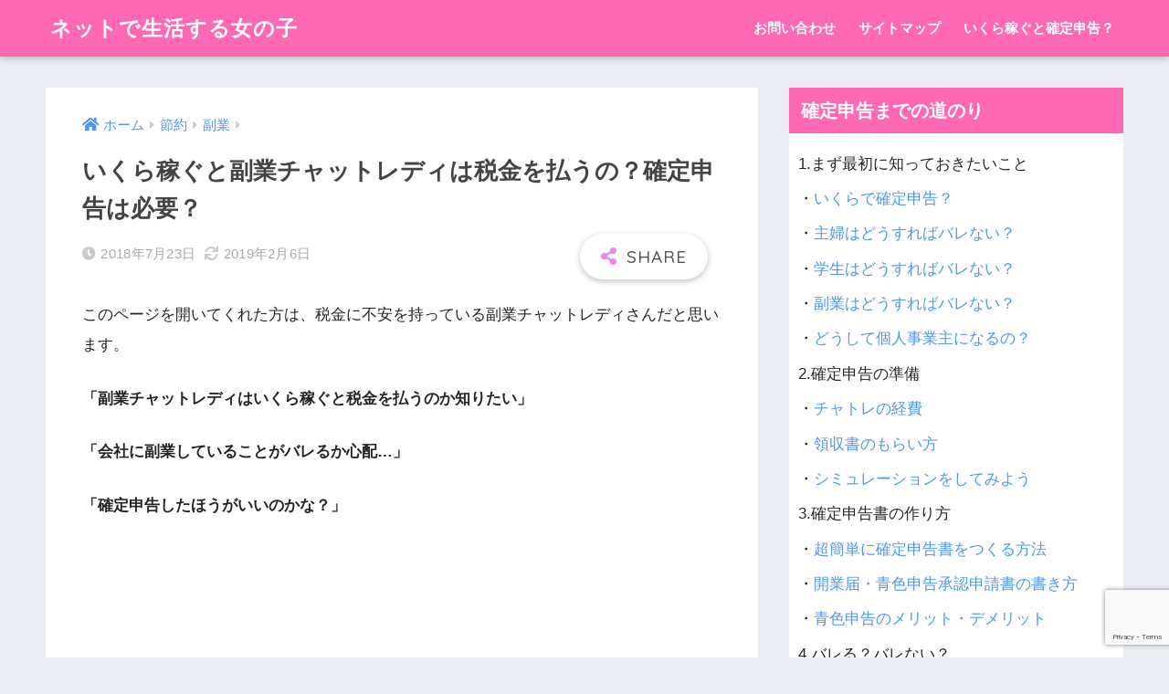

--- FILE ---
content_type: text/html; charset=UTF-8
request_url: https://net-lady.net/money/side-job/tax/
body_size: 16117
content:
<!doctype html>
<html dir="ltr" lang="ja">
<head>
  <meta charset="utf-8">
  <meta http-equiv="X-UA-Compatible" content="IE=edge">
  <meta name="HandheldFriendly" content="True">
  <meta name="MobileOptimized" content="320">
  <meta name="viewport" content="width=device-width, initial-scale=1, viewport-fit=cover"/>
  <meta name="msapplication-TileColor" content="#ee82ee">
  <meta name="theme-color" content="#ee82ee">
  <link rel="pingback" href="https://net-lady.net/xmlrpc.php">
  <title>いくら稼ぐと副業チャットレディは税金を払うの？確定申告は必要？ | ネットで生活する女の子</title>

		<!-- All in One SEO 4.9.3 - aioseo.com -->
	<meta name="description" content="副業チャットレディはいくら稼ぐと税金を払うのか知りたい…会社に副業していることがバレるのか心配…確定申告したほうがいいのかな？というお悩みに答えます。確定申告をしたほうが安心できますよ" />
	<meta name="robots" content="max-image-preview:large" />
	<meta name="author" content="alice"/>
	<meta name="msvalidate.01" content="20761EAE7250AEAB8F2955590742455A" />
	<meta name="keywords" content="チャットレディ,副業,税金,確定申告,いくら,副業" />
	<link rel="canonical" href="https://net-lady.net/money/side-job/tax/" />
	<meta name="generator" content="All in One SEO (AIOSEO) 4.9.3" />
		<script type="application/ld+json" class="aioseo-schema">
			{"@context":"https:\/\/schema.org","@graph":[{"@type":"Article","@id":"https:\/\/net-lady.net\/money\/side-job\/tax\/#article","name":"\u3044\u304f\u3089\u7a3c\u3050\u3068\u526f\u696d\u30c1\u30e3\u30c3\u30c8\u30ec\u30c7\u30a3\u306f\u7a0e\u91d1\u3092\u6255\u3046\u306e\uff1f\u78ba\u5b9a\u7533\u544a\u306f\u5fc5\u8981\uff1f | \u30cd\u30c3\u30c8\u3067\u751f\u6d3b\u3059\u308b\u5973\u306e\u5b50","headline":"\u3044\u304f\u3089\u7a3c\u3050\u3068\u526f\u696d\u30c1\u30e3\u30c3\u30c8\u30ec\u30c7\u30a3\u306f\u7a0e\u91d1\u3092\u6255\u3046\u306e\uff1f\u78ba\u5b9a\u7533\u544a\u306f\u5fc5\u8981\uff1f","author":{"@id":"https:\/\/net-lady.net\/author\/alice\/#author"},"publisher":{"@id":"https:\/\/net-lady.net\/#organization"},"image":{"@type":"ImageObject","url":"https:\/\/i.moshimo.com\/af\/i\/impression?a_id=995170&amp;p_id=898&amp;pc_id=1106&amp;pl_id=17160","@id":"https:\/\/net-lady.net\/money\/side-job\/tax\/#articleImage"},"datePublished":"2018-07-23T09:08:06+09:00","dateModified":"2019-02-06T21:42:19+09:00","inLanguage":"ja","mainEntityOfPage":{"@id":"https:\/\/net-lady.net\/money\/side-job\/tax\/#webpage"},"isPartOf":{"@id":"https:\/\/net-lady.net\/money\/side-job\/tax\/#webpage"},"articleSection":"\u526f\u696d"},{"@type":"BreadcrumbList","@id":"https:\/\/net-lady.net\/money\/side-job\/tax\/#breadcrumblist","itemListElement":[{"@type":"ListItem","@id":"https:\/\/net-lady.net#listItem","position":1,"name":"\u30db\u30fc\u30e0","item":"https:\/\/net-lady.net","nextItem":{"@type":"ListItem","@id":"https:\/\/net-lady.net\/category\/money\/#listItem","name":"\u7bc0\u7d04"}},{"@type":"ListItem","@id":"https:\/\/net-lady.net\/category\/money\/#listItem","position":2,"name":"\u7bc0\u7d04","item":"https:\/\/net-lady.net\/category\/money\/","nextItem":{"@type":"ListItem","@id":"https:\/\/net-lady.net\/category\/money\/side-job\/#listItem","name":"\u526f\u696d"},"previousItem":{"@type":"ListItem","@id":"https:\/\/net-lady.net#listItem","name":"\u30db\u30fc\u30e0"}},{"@type":"ListItem","@id":"https:\/\/net-lady.net\/category\/money\/side-job\/#listItem","position":3,"name":"\u526f\u696d","item":"https:\/\/net-lady.net\/category\/money\/side-job\/","nextItem":{"@type":"ListItem","@id":"https:\/\/net-lady.net\/money\/side-job\/tax\/#listItem","name":"\u3044\u304f\u3089\u7a3c\u3050\u3068\u526f\u696d\u30c1\u30e3\u30c3\u30c8\u30ec\u30c7\u30a3\u306f\u7a0e\u91d1\u3092\u6255\u3046\u306e\uff1f\u78ba\u5b9a\u7533\u544a\u306f\u5fc5\u8981\uff1f"},"previousItem":{"@type":"ListItem","@id":"https:\/\/net-lady.net\/category\/money\/#listItem","name":"\u7bc0\u7d04"}},{"@type":"ListItem","@id":"https:\/\/net-lady.net\/money\/side-job\/tax\/#listItem","position":4,"name":"\u3044\u304f\u3089\u7a3c\u3050\u3068\u526f\u696d\u30c1\u30e3\u30c3\u30c8\u30ec\u30c7\u30a3\u306f\u7a0e\u91d1\u3092\u6255\u3046\u306e\uff1f\u78ba\u5b9a\u7533\u544a\u306f\u5fc5\u8981\uff1f","previousItem":{"@type":"ListItem","@id":"https:\/\/net-lady.net\/category\/money\/side-job\/#listItem","name":"\u526f\u696d"}}]},{"@type":"Organization","@id":"https:\/\/net-lady.net\/#organization","name":"\u30cd\u30c3\u30c8\u3067\u751f\u6d3b\u3059\u308b\u5973\u306e\u5b50","url":"https:\/\/net-lady.net\/"},{"@type":"Person","@id":"https:\/\/net-lady.net\/author\/alice\/#author","url":"https:\/\/net-lady.net\/author\/alice\/","name":"alice"},{"@type":"WebPage","@id":"https:\/\/net-lady.net\/money\/side-job\/tax\/#webpage","url":"https:\/\/net-lady.net\/money\/side-job\/tax\/","name":"\u3044\u304f\u3089\u7a3c\u3050\u3068\u526f\u696d\u30c1\u30e3\u30c3\u30c8\u30ec\u30c7\u30a3\u306f\u7a0e\u91d1\u3092\u6255\u3046\u306e\uff1f\u78ba\u5b9a\u7533\u544a\u306f\u5fc5\u8981\uff1f | \u30cd\u30c3\u30c8\u3067\u751f\u6d3b\u3059\u308b\u5973\u306e\u5b50","description":"\u526f\u696d\u30c1\u30e3\u30c3\u30c8\u30ec\u30c7\u30a3\u306f\u3044\u304f\u3089\u7a3c\u3050\u3068\u7a0e\u91d1\u3092\u6255\u3046\u306e\u304b\u77e5\u308a\u305f\u3044\u2026\u4f1a\u793e\u306b\u526f\u696d\u3057\u3066\u3044\u308b\u3053\u3068\u304c\u30d0\u30ec\u308b\u306e\u304b\u5fc3\u914d\u2026\u78ba\u5b9a\u7533\u544a\u3057\u305f\u307b\u3046\u304c\u3044\u3044\u306e\u304b\u306a\uff1f\u3068\u3044\u3046\u304a\u60a9\u307f\u306b\u7b54\u3048\u307e\u3059\u3002\u78ba\u5b9a\u7533\u544a\u3092\u3057\u305f\u307b\u3046\u304c\u5b89\u5fc3\u3067\u304d\u307e\u3059\u3088","inLanguage":"ja","isPartOf":{"@id":"https:\/\/net-lady.net\/#website"},"breadcrumb":{"@id":"https:\/\/net-lady.net\/money\/side-job\/tax\/#breadcrumblist"},"author":{"@id":"https:\/\/net-lady.net\/author\/alice\/#author"},"creator":{"@id":"https:\/\/net-lady.net\/author\/alice\/#author"},"datePublished":"2018-07-23T09:08:06+09:00","dateModified":"2019-02-06T21:42:19+09:00"},{"@type":"WebSite","@id":"https:\/\/net-lady.net\/#website","url":"https:\/\/net-lady.net\/","name":"\u30cd\u30c3\u30c8\u3067\u751f\u6d3b\u3059\u308b\u5973\u306e\u5b50","inLanguage":"ja","publisher":{"@id":"https:\/\/net-lady.net\/#organization"}}]}
		</script>
		<!-- All in One SEO -->

<link rel='dns-prefetch' href='//fonts.googleapis.com' />
<link rel='dns-prefetch' href='//use.fontawesome.com' />
<link rel="alternate" type="application/rss+xml" title="ネットで生活する女の子 &raquo; フィード" href="https://net-lady.net/feed/" />
<link rel="alternate" type="application/rss+xml" title="ネットで生活する女の子 &raquo; コメントフィード" href="https://net-lady.net/comments/feed/" />
<script type="text/javascript">
/* <![CDATA[ */
window._wpemojiSettings = {"baseUrl":"https:\/\/s.w.org\/images\/core\/emoji\/15.0.3\/72x72\/","ext":".png","svgUrl":"https:\/\/s.w.org\/images\/core\/emoji\/15.0.3\/svg\/","svgExt":".svg","source":{"concatemoji":"https:\/\/net-lady.net\/wp-includes\/js\/wp-emoji-release.min.js"}};
/*! This file is auto-generated */
!function(i,n){var o,s,e;function c(e){try{var t={supportTests:e,timestamp:(new Date).valueOf()};sessionStorage.setItem(o,JSON.stringify(t))}catch(e){}}function p(e,t,n){e.clearRect(0,0,e.canvas.width,e.canvas.height),e.fillText(t,0,0);var t=new Uint32Array(e.getImageData(0,0,e.canvas.width,e.canvas.height).data),r=(e.clearRect(0,0,e.canvas.width,e.canvas.height),e.fillText(n,0,0),new Uint32Array(e.getImageData(0,0,e.canvas.width,e.canvas.height).data));return t.every(function(e,t){return e===r[t]})}function u(e,t,n){switch(t){case"flag":return n(e,"\ud83c\udff3\ufe0f\u200d\u26a7\ufe0f","\ud83c\udff3\ufe0f\u200b\u26a7\ufe0f")?!1:!n(e,"\ud83c\uddfa\ud83c\uddf3","\ud83c\uddfa\u200b\ud83c\uddf3")&&!n(e,"\ud83c\udff4\udb40\udc67\udb40\udc62\udb40\udc65\udb40\udc6e\udb40\udc67\udb40\udc7f","\ud83c\udff4\u200b\udb40\udc67\u200b\udb40\udc62\u200b\udb40\udc65\u200b\udb40\udc6e\u200b\udb40\udc67\u200b\udb40\udc7f");case"emoji":return!n(e,"\ud83d\udc26\u200d\u2b1b","\ud83d\udc26\u200b\u2b1b")}return!1}function f(e,t,n){var r="undefined"!=typeof WorkerGlobalScope&&self instanceof WorkerGlobalScope?new OffscreenCanvas(300,150):i.createElement("canvas"),a=r.getContext("2d",{willReadFrequently:!0}),o=(a.textBaseline="top",a.font="600 32px Arial",{});return e.forEach(function(e){o[e]=t(a,e,n)}),o}function t(e){var t=i.createElement("script");t.src=e,t.defer=!0,i.head.appendChild(t)}"undefined"!=typeof Promise&&(o="wpEmojiSettingsSupports",s=["flag","emoji"],n.supports={everything:!0,everythingExceptFlag:!0},e=new Promise(function(e){i.addEventListener("DOMContentLoaded",e,{once:!0})}),new Promise(function(t){var n=function(){try{var e=JSON.parse(sessionStorage.getItem(o));if("object"==typeof e&&"number"==typeof e.timestamp&&(new Date).valueOf()<e.timestamp+604800&&"object"==typeof e.supportTests)return e.supportTests}catch(e){}return null}();if(!n){if("undefined"!=typeof Worker&&"undefined"!=typeof OffscreenCanvas&&"undefined"!=typeof URL&&URL.createObjectURL&&"undefined"!=typeof Blob)try{var e="postMessage("+f.toString()+"("+[JSON.stringify(s),u.toString(),p.toString()].join(",")+"));",r=new Blob([e],{type:"text/javascript"}),a=new Worker(URL.createObjectURL(r),{name:"wpTestEmojiSupports"});return void(a.onmessage=function(e){c(n=e.data),a.terminate(),t(n)})}catch(e){}c(n=f(s,u,p))}t(n)}).then(function(e){for(var t in e)n.supports[t]=e[t],n.supports.everything=n.supports.everything&&n.supports[t],"flag"!==t&&(n.supports.everythingExceptFlag=n.supports.everythingExceptFlag&&n.supports[t]);n.supports.everythingExceptFlag=n.supports.everythingExceptFlag&&!n.supports.flag,n.DOMReady=!1,n.readyCallback=function(){n.DOMReady=!0}}).then(function(){return e}).then(function(){var e;n.supports.everything||(n.readyCallback(),(e=n.source||{}).concatemoji?t(e.concatemoji):e.wpemoji&&e.twemoji&&(t(e.twemoji),t(e.wpemoji)))}))}((window,document),window._wpemojiSettings);
/* ]]> */
</script>
<link rel='stylesheet' id='sng-stylesheet-css' href='https://net-lady.net/wp-content/themes/sango-theme/style.css?ver2_3_2' type='text/css' media='all' />
<link rel='stylesheet' id='sng-option-css' href='https://net-lady.net/wp-content/themes/sango-theme/entry-option.css?ver2_3_2' type='text/css' media='all' />
<link rel='stylesheet' id='sng-googlefonts-css' href='https://fonts.googleapis.com/css?family=Quicksand%3A500%2C700&#038;display=swap' type='text/css' media='all' />
<link rel='stylesheet' id='sng-fontawesome-css' href='https://use.fontawesome.com/releases/v5.11.2/css/all.css' type='text/css' media='all' />
<style id='wp-emoji-styles-inline-css' type='text/css'>

	img.wp-smiley, img.emoji {
		display: inline !important;
		border: none !important;
		box-shadow: none !important;
		height: 1em !important;
		width: 1em !important;
		margin: 0 0.07em !important;
		vertical-align: -0.1em !important;
		background: none !important;
		padding: 0 !important;
	}
</style>
<link rel='stylesheet' id='wp-block-library-css' href='https://net-lady.net/wp-includes/css/dist/block-library/style.min.css' type='text/css' media='all' />
<link rel='stylesheet' id='aioseo/css/src/vue/standalone/blocks/table-of-contents/global.scss-css' href='https://net-lady.net/wp-content/plugins/all-in-one-seo-pack/dist/Lite/assets/css/table-of-contents/global.e90f6d47.css' type='text/css' media='all' />
<style id='classic-theme-styles-inline-css' type='text/css'>
/*! This file is auto-generated */
.wp-block-button__link{color:#fff;background-color:#32373c;border-radius:9999px;box-shadow:none;text-decoration:none;padding:calc(.667em + 2px) calc(1.333em + 2px);font-size:1.125em}.wp-block-file__button{background:#32373c;color:#fff;text-decoration:none}
</style>
<style id='global-styles-inline-css' type='text/css'>
:root{--wp--preset--aspect-ratio--square: 1;--wp--preset--aspect-ratio--4-3: 4/3;--wp--preset--aspect-ratio--3-4: 3/4;--wp--preset--aspect-ratio--3-2: 3/2;--wp--preset--aspect-ratio--2-3: 2/3;--wp--preset--aspect-ratio--16-9: 16/9;--wp--preset--aspect-ratio--9-16: 9/16;--wp--preset--color--black: #000000;--wp--preset--color--cyan-bluish-gray: #abb8c3;--wp--preset--color--white: #ffffff;--wp--preset--color--pale-pink: #f78da7;--wp--preset--color--vivid-red: #cf2e2e;--wp--preset--color--luminous-vivid-orange: #ff6900;--wp--preset--color--luminous-vivid-amber: #fcb900;--wp--preset--color--light-green-cyan: #7bdcb5;--wp--preset--color--vivid-green-cyan: #00d084;--wp--preset--color--pale-cyan-blue: #8ed1fc;--wp--preset--color--vivid-cyan-blue: #0693e3;--wp--preset--color--vivid-purple: #9b51e0;--wp--preset--gradient--vivid-cyan-blue-to-vivid-purple: linear-gradient(135deg,rgba(6,147,227,1) 0%,rgb(155,81,224) 100%);--wp--preset--gradient--light-green-cyan-to-vivid-green-cyan: linear-gradient(135deg,rgb(122,220,180) 0%,rgb(0,208,130) 100%);--wp--preset--gradient--luminous-vivid-amber-to-luminous-vivid-orange: linear-gradient(135deg,rgba(252,185,0,1) 0%,rgba(255,105,0,1) 100%);--wp--preset--gradient--luminous-vivid-orange-to-vivid-red: linear-gradient(135deg,rgba(255,105,0,1) 0%,rgb(207,46,46) 100%);--wp--preset--gradient--very-light-gray-to-cyan-bluish-gray: linear-gradient(135deg,rgb(238,238,238) 0%,rgb(169,184,195) 100%);--wp--preset--gradient--cool-to-warm-spectrum: linear-gradient(135deg,rgb(74,234,220) 0%,rgb(151,120,209) 20%,rgb(207,42,186) 40%,rgb(238,44,130) 60%,rgb(251,105,98) 80%,rgb(254,248,76) 100%);--wp--preset--gradient--blush-light-purple: linear-gradient(135deg,rgb(255,206,236) 0%,rgb(152,150,240) 100%);--wp--preset--gradient--blush-bordeaux: linear-gradient(135deg,rgb(254,205,165) 0%,rgb(254,45,45) 50%,rgb(107,0,62) 100%);--wp--preset--gradient--luminous-dusk: linear-gradient(135deg,rgb(255,203,112) 0%,rgb(199,81,192) 50%,rgb(65,88,208) 100%);--wp--preset--gradient--pale-ocean: linear-gradient(135deg,rgb(255,245,203) 0%,rgb(182,227,212) 50%,rgb(51,167,181) 100%);--wp--preset--gradient--electric-grass: linear-gradient(135deg,rgb(202,248,128) 0%,rgb(113,206,126) 100%);--wp--preset--gradient--midnight: linear-gradient(135deg,rgb(2,3,129) 0%,rgb(40,116,252) 100%);--wp--preset--font-size--small: 13px;--wp--preset--font-size--medium: 20px;--wp--preset--font-size--large: 36px;--wp--preset--font-size--x-large: 42px;--wp--preset--spacing--20: 0.44rem;--wp--preset--spacing--30: 0.67rem;--wp--preset--spacing--40: 1rem;--wp--preset--spacing--50: 1.5rem;--wp--preset--spacing--60: 2.25rem;--wp--preset--spacing--70: 3.38rem;--wp--preset--spacing--80: 5.06rem;--wp--preset--shadow--natural: 6px 6px 9px rgba(0, 0, 0, 0.2);--wp--preset--shadow--deep: 12px 12px 50px rgba(0, 0, 0, 0.4);--wp--preset--shadow--sharp: 6px 6px 0px rgba(0, 0, 0, 0.2);--wp--preset--shadow--outlined: 6px 6px 0px -3px rgba(255, 255, 255, 1), 6px 6px rgba(0, 0, 0, 1);--wp--preset--shadow--crisp: 6px 6px 0px rgba(0, 0, 0, 1);}:where(.is-layout-flex){gap: 0.5em;}:where(.is-layout-grid){gap: 0.5em;}body .is-layout-flex{display: flex;}.is-layout-flex{flex-wrap: wrap;align-items: center;}.is-layout-flex > :is(*, div){margin: 0;}body .is-layout-grid{display: grid;}.is-layout-grid > :is(*, div){margin: 0;}:where(.wp-block-columns.is-layout-flex){gap: 2em;}:where(.wp-block-columns.is-layout-grid){gap: 2em;}:where(.wp-block-post-template.is-layout-flex){gap: 1.25em;}:where(.wp-block-post-template.is-layout-grid){gap: 1.25em;}.has-black-color{color: var(--wp--preset--color--black) !important;}.has-cyan-bluish-gray-color{color: var(--wp--preset--color--cyan-bluish-gray) !important;}.has-white-color{color: var(--wp--preset--color--white) !important;}.has-pale-pink-color{color: var(--wp--preset--color--pale-pink) !important;}.has-vivid-red-color{color: var(--wp--preset--color--vivid-red) !important;}.has-luminous-vivid-orange-color{color: var(--wp--preset--color--luminous-vivid-orange) !important;}.has-luminous-vivid-amber-color{color: var(--wp--preset--color--luminous-vivid-amber) !important;}.has-light-green-cyan-color{color: var(--wp--preset--color--light-green-cyan) !important;}.has-vivid-green-cyan-color{color: var(--wp--preset--color--vivid-green-cyan) !important;}.has-pale-cyan-blue-color{color: var(--wp--preset--color--pale-cyan-blue) !important;}.has-vivid-cyan-blue-color{color: var(--wp--preset--color--vivid-cyan-blue) !important;}.has-vivid-purple-color{color: var(--wp--preset--color--vivid-purple) !important;}.has-black-background-color{background-color: var(--wp--preset--color--black) !important;}.has-cyan-bluish-gray-background-color{background-color: var(--wp--preset--color--cyan-bluish-gray) !important;}.has-white-background-color{background-color: var(--wp--preset--color--white) !important;}.has-pale-pink-background-color{background-color: var(--wp--preset--color--pale-pink) !important;}.has-vivid-red-background-color{background-color: var(--wp--preset--color--vivid-red) !important;}.has-luminous-vivid-orange-background-color{background-color: var(--wp--preset--color--luminous-vivid-orange) !important;}.has-luminous-vivid-amber-background-color{background-color: var(--wp--preset--color--luminous-vivid-amber) !important;}.has-light-green-cyan-background-color{background-color: var(--wp--preset--color--light-green-cyan) !important;}.has-vivid-green-cyan-background-color{background-color: var(--wp--preset--color--vivid-green-cyan) !important;}.has-pale-cyan-blue-background-color{background-color: var(--wp--preset--color--pale-cyan-blue) !important;}.has-vivid-cyan-blue-background-color{background-color: var(--wp--preset--color--vivid-cyan-blue) !important;}.has-vivid-purple-background-color{background-color: var(--wp--preset--color--vivid-purple) !important;}.has-black-border-color{border-color: var(--wp--preset--color--black) !important;}.has-cyan-bluish-gray-border-color{border-color: var(--wp--preset--color--cyan-bluish-gray) !important;}.has-white-border-color{border-color: var(--wp--preset--color--white) !important;}.has-pale-pink-border-color{border-color: var(--wp--preset--color--pale-pink) !important;}.has-vivid-red-border-color{border-color: var(--wp--preset--color--vivid-red) !important;}.has-luminous-vivid-orange-border-color{border-color: var(--wp--preset--color--luminous-vivid-orange) !important;}.has-luminous-vivid-amber-border-color{border-color: var(--wp--preset--color--luminous-vivid-amber) !important;}.has-light-green-cyan-border-color{border-color: var(--wp--preset--color--light-green-cyan) !important;}.has-vivid-green-cyan-border-color{border-color: var(--wp--preset--color--vivid-green-cyan) !important;}.has-pale-cyan-blue-border-color{border-color: var(--wp--preset--color--pale-cyan-blue) !important;}.has-vivid-cyan-blue-border-color{border-color: var(--wp--preset--color--vivid-cyan-blue) !important;}.has-vivid-purple-border-color{border-color: var(--wp--preset--color--vivid-purple) !important;}.has-vivid-cyan-blue-to-vivid-purple-gradient-background{background: var(--wp--preset--gradient--vivid-cyan-blue-to-vivid-purple) !important;}.has-light-green-cyan-to-vivid-green-cyan-gradient-background{background: var(--wp--preset--gradient--light-green-cyan-to-vivid-green-cyan) !important;}.has-luminous-vivid-amber-to-luminous-vivid-orange-gradient-background{background: var(--wp--preset--gradient--luminous-vivid-amber-to-luminous-vivid-orange) !important;}.has-luminous-vivid-orange-to-vivid-red-gradient-background{background: var(--wp--preset--gradient--luminous-vivid-orange-to-vivid-red) !important;}.has-very-light-gray-to-cyan-bluish-gray-gradient-background{background: var(--wp--preset--gradient--very-light-gray-to-cyan-bluish-gray) !important;}.has-cool-to-warm-spectrum-gradient-background{background: var(--wp--preset--gradient--cool-to-warm-spectrum) !important;}.has-blush-light-purple-gradient-background{background: var(--wp--preset--gradient--blush-light-purple) !important;}.has-blush-bordeaux-gradient-background{background: var(--wp--preset--gradient--blush-bordeaux) !important;}.has-luminous-dusk-gradient-background{background: var(--wp--preset--gradient--luminous-dusk) !important;}.has-pale-ocean-gradient-background{background: var(--wp--preset--gradient--pale-ocean) !important;}.has-electric-grass-gradient-background{background: var(--wp--preset--gradient--electric-grass) !important;}.has-midnight-gradient-background{background: var(--wp--preset--gradient--midnight) !important;}.has-small-font-size{font-size: var(--wp--preset--font-size--small) !important;}.has-medium-font-size{font-size: var(--wp--preset--font-size--medium) !important;}.has-large-font-size{font-size: var(--wp--preset--font-size--large) !important;}.has-x-large-font-size{font-size: var(--wp--preset--font-size--x-large) !important;}
:where(.wp-block-post-template.is-layout-flex){gap: 1.25em;}:where(.wp-block-post-template.is-layout-grid){gap: 1.25em;}
:where(.wp-block-columns.is-layout-flex){gap: 2em;}:where(.wp-block-columns.is-layout-grid){gap: 2em;}
:root :where(.wp-block-pullquote){font-size: 1.5em;line-height: 1.6;}
</style>
<link rel='stylesheet' id='contact-form-7-css' href='https://net-lady.net/wp-content/plugins/contact-form-7/includes/css/styles.css' type='text/css' media='all' />
<link rel='stylesheet' id='child-style-css' href='https://net-lady.net/wp-content/themes/sango-theme-child/style.css' type='text/css' media='all' />
<script type="text/javascript" src="https://net-lady.net/wp-includes/js/jquery/jquery.min.js" id="jquery-core-js"></script>
<script type="text/javascript" src="https://net-lady.net/wp-includes/js/jquery/jquery-migrate.min.js" id="jquery-migrate-js"></script>
<link rel="https://api.w.org/" href="https://net-lady.net/wp-json/" /><link rel="alternate" title="JSON" type="application/json" href="https://net-lady.net/wp-json/wp/v2/posts/719" /><link rel="EditURI" type="application/rsd+xml" title="RSD" href="https://net-lady.net/xmlrpc.php?rsd" />
<link rel='shortlink' href='https://net-lady.net/?p=719' />
<link rel="alternate" title="oEmbed (JSON)" type="application/json+oembed" href="https://net-lady.net/wp-json/oembed/1.0/embed?url=https%3A%2F%2Fnet-lady.net%2Fmoney%2Fside-job%2Ftax%2F" />
<link rel="alternate" title="oEmbed (XML)" type="text/xml+oembed" href="https://net-lady.net/wp-json/oembed/1.0/embed?url=https%3A%2F%2Fnet-lady.net%2Fmoney%2Fside-job%2Ftax%2F&#038;format=xml" />
<meta property="og:title" content="いくら稼ぐと副業チャットレディは税金を払うの？確定申告は必要？" />
<meta property="og:description" content="このページを開いてくれた方は、税金に不安を持っている副業チャットレディさんだと思います。 「副業チャットレディはいくら稼ぐと税金を払うのか知りたい」 「会社に副業していることがバレるか心配…」 「確定申告したほうがいいの ... " />
<meta property="og:type" content="article" />
<meta property="og:url" content="https://net-lady.net/money/side-job/tax/" />
<meta property="og:image" content="https://net-lady.net/wp-content/themes/sango-theme/library/images/default.jpg" />
<meta name="thumbnail" content="https://net-lady.net/wp-content/themes/sango-theme/library/images/default.jpg" />
<meta property="og:site_name" content="ネットで生活する女の子" />
<meta name="twitter:card" content="summary_large_image" />
	<script>
	  (function(i,s,o,g,r,a,m){i['GoogleAnalyticsObject']=r;i[r]=i[r]||function(){
	  (i[r].q=i[r].q||[]).push(arguments)},i[r].l=1*new Date();a=s.createElement(o),
	  m=s.getElementsByTagName(o)[0];a.async=1;a.src=g;m.parentNode.insertBefore(a,m)
	  })(window,document,'script','//www.google-analytics.com/analytics.js','ga');
	  ga('create', 'UA-96173526-3', 'auto');
	  ga('send', 'pageview');
	</script>
	<link rel="icon" href="https://net-lady.net/wp-content/uploads/2019/07/cropped-logo-32x32.png" sizes="32x32" />
<link rel="icon" href="https://net-lady.net/wp-content/uploads/2019/07/cropped-logo-192x192.png" sizes="192x192" />
<link rel="apple-touch-icon" href="https://net-lady.net/wp-content/uploads/2019/07/cropped-logo-180x180.png" />
<meta name="msapplication-TileImage" content="https://net-lady.net/wp-content/uploads/2019/07/cropped-logo-270x270.png" />
<style> a{color:#4f96f6}.main-c, .has-sango-main-color{color:#ee82ee}.main-bc, .has-sango-main-background-color{background-color:#ee82ee}.main-bdr, #inner-content .main-bdr{border-color:#ee82ee}.pastel-c, .has-sango-pastel-color{color:#c8e4ff}.pastel-bc, .has-sango-pastel-background-color, #inner-content .pastel-bc{background-color:#c8e4ff}.accent-c, .has-sango-accent-color{color:#ffb36b}.accent-bc, .has-sango-accent-background-color{background-color:#ffb36b}.header, #footer-menu, .drawer__title{background-color:#ff69b4}#logo a{color:#FFF}.desktop-nav li a , .mobile-nav li a, #footer-menu a, #drawer__open, .header-search__open, .copyright, .drawer__title{color:#FFF}.drawer__title .close span, .drawer__title .close span:before{background:#FFF}.desktop-nav li:after{background:#FFF}.mobile-nav .current-menu-item{border-bottom-color:#FFF}.widgettitle{color:#ffffff;background-color:#ff69b4}.footer{background-color:#e0e4eb}.footer, .footer a, .footer .widget ul li a{color:#3c3c3c}#toc_container .toc_title, .entry-content .ez-toc-title-container, #footer_menu .raised, .pagination a, .pagination span, #reply-title:before, .entry-content blockquote:before, .main-c-before li:before, .main-c-b:before{color:#ee82ee}.searchform__submit, #toc_container .toc_title:before, .ez-toc-title-container:before, .cat-name, .pre_tag > span, .pagination .current, .post-page-numbers.current, #submit, .withtag_list > span, .main-bc-before li:before{background-color:#ee82ee}#toc_container, #ez-toc-container, .entry-content h3, .li-mainbdr ul, .li-mainbdr ol{border-color:#ee82ee}.search-title i, .acc-bc-before li:before{background:#ffb36b}.li-accentbdr ul, .li-accentbdr ol{border-color:#ffb36b}.pagination a:hover, .li-pastelbc ul, .li-pastelbc ol{background:#c8e4ff}body{font-size:100%}@media only screen and (min-width:481px){body{font-size:107%}}@media only screen and (min-width:1030px){body{font-size:107%}}.totop{background:#5ba9f7}.header-info a{color:#FFF;background:linear-gradient(95deg, #738bff, #85e3ec)}.fixed-menu ul{background:#FFF}.fixed-menu a{color:#a2a7ab}.fixed-menu .current-menu-item a, .fixed-menu ul li a.active{color:#6bb6ff}.post-tab{background:#FFF}.post-tab > div{color:#a7a7a7}.post-tab > div.tab-active{background:linear-gradient(45deg, #bdb9ff, #67b8ff)}body{font-family:"Helvetica", "Arial", "Hiragino Kaku Gothic ProN", "Hiragino Sans", YuGothic, "Yu Gothic", "メイリオ", Meiryo, sans-serif;}.dfont{font-family:"Quicksand","Helvetica", "Arial", "Hiragino Kaku Gothic ProN", "Hiragino Sans", YuGothic, "Yu Gothic", "メイリオ", Meiryo, sans-serif;}</style></head>
<body class="post-template-default single single-post postid-719 single-format-standard fa5">
    <div id="container">
    <header class="header">
            <div id="inner-header" class="wrap cf">
    <div id="logo" class="header-logo h1 dfont">
    <a href="https://net-lady.net" class="header-logo__link">
            ネットで生活する女の子    </a>
  </div>
  <div class="header-search">
      <label class="header-search__open" for="header-search-input"><i class="fas fa-search"></i></label>
    <input type="checkbox" class="header-search__input" id="header-search-input" onclick="document.querySelector('.header-search__modal .searchform__input').focus()">
  <label class="header-search__close" for="header-search-input"></label>
  <div class="header-search__modal">
    <form role="search" method="get" id="searchform" class="searchform" action="https://net-lady.net/">
  <div>
    <input type="search" id="s" class="searchform__input" name="s" value="" placeholder="検索" />
    <button type="submit" id="searchsubmit" class="searchform__submit"><i class="fas fa-search"></i></button>
  </div>
</form>  </div>
</div>  <nav class="desktop-nav clearfix"><ul id="menu-%e3%83%a1%e3%82%a4%e3%83%b3" class="menu"><li id="menu-item-1182" class="menu-item menu-item-type-post_type menu-item-object-page menu-item-1182"><a href="https://net-lady.net/contact/">お問い合わせ</a></li>
<li id="menu-item-1183" class="menu-item menu-item-type-post_type menu-item-object-page menu-item-1183"><a href="https://net-lady.net/map/">サイトマップ</a></li>
<li id="menu-item-1185" class="menu-item menu-item-type-post_type menu-item-object-post menu-item-1185"><a href="https://net-lady.net/money/tax-return/requirement/">いくら稼ぐと確定申告？</a></li>
</ul></nav></div>
    </header>
      <div id="content">
    <div id="inner-content" class="wrap cf">
      <main id="main" class="m-all t-2of3 d-5of7 cf">
                  <article id="entry" class="cf post-719 post type-post status-publish format-standard category-side-job nothumb">
            <header class="article-header entry-header">
  <nav id="breadcrumb" class="breadcrumb"><ul itemscope itemtype="http://schema.org/BreadcrumbList"><li itemprop="itemListElement" itemscope itemtype="http://schema.org/ListItem"><a href="https://net-lady.net" itemprop="item"><span itemprop="name">ホーム</span></a><meta itemprop="position" content="1" /></li><li itemprop="itemListElement" itemscope itemtype="http://schema.org/ListItem"><a href="https://net-lady.net/category/money/" itemprop="item"><span itemprop="name">節約</span></a><meta itemprop="position" content="2" /></li><li itemprop="itemListElement" itemscope itemtype="http://schema.org/ListItem"><a href="https://net-lady.net/category/money/side-job/" itemprop="item"><span itemprop="name">副業</span></a><meta itemprop="position" content="3" /></li></ul></nav>  <h1 class="entry-title single-title">いくら稼ぐと副業チャットレディは税金を払うの？確定申告は必要？</h1>
  <div class="entry-meta vcard">
    <time class="pubdate entry-time" itemprop="datePublished" datetime="2018-07-23">2018年7月23日</time><time class="updated entry-time" itemprop="dateModified" datetime="2019-02-06">2019年2月6日</time>  </div>
        <input type="checkbox" id="fab">
    <label class="fab-btn extended-fab main-c" for="fab"><i class="fas fa-share-alt"></i></label>
    <label class="fab__close-cover" for="fab"></label>
        <div id="fab__contents">
      <div class="fab__contents-main dfont">
        <label class="close" for="fab"><span></span></label>
        <p class="fab__contents_title">SHARE</p>
                  <div class="sns-btn sns-dif">
          <ul>
        <!-- twitter -->
        <li class="tw sns-btn__item">
          <a href="https://twitter.com/share?url=https%3A%2F%2Fnet-lady.net%2Fmoney%2Fside-job%2Ftax%2F&text=%E3%81%84%E3%81%8F%E3%82%89%E7%A8%BC%E3%81%90%E3%81%A8%E5%89%AF%E6%A5%AD%E3%83%81%E3%83%A3%E3%83%83%E3%83%88%E3%83%AC%E3%83%87%E3%82%A3%E3%81%AF%E7%A8%8E%E9%87%91%E3%82%92%E6%89%95%E3%81%86%E3%81%AE%EF%BC%9F%E7%A2%BA%E5%AE%9A%E7%94%B3%E5%91%8A%E3%81%AF%E5%BF%85%E8%A6%81%EF%BC%9F%EF%BD%9C%E3%83%8D%E3%83%83%E3%83%88%E3%81%A7%E7%94%9F%E6%B4%BB%E3%81%99%E3%82%8B%E5%A5%B3%E3%81%AE%E5%AD%90" target="_blank" rel="nofollow noopener noreferrer">
            <i class="fab fa-twitter"></i>            <span class="share_txt">ツイート</span>
          </a>
                  </li>
        <!-- facebook -->
        <li class="fb sns-btn__item">
          <a href="https://www.facebook.com/share.php?u=https%3A%2F%2Fnet-lady.net%2Fmoney%2Fside-job%2Ftax%2F" target="_blank" rel="nofollow noopener noreferrer">
            <i class="fab fa-facebook"></i>            <span class="share_txt">シェア</span>
          </a>
                  </li>
        <!-- はてなブックマーク -->
        <li class="hatebu sns-btn__item">
          <a href="http://b.hatena.ne.jp/add?mode=confirm&url=https%3A%2F%2Fnet-lady.net%2Fmoney%2Fside-job%2Ftax%2F&title=%E3%81%84%E3%81%8F%E3%82%89%E7%A8%BC%E3%81%90%E3%81%A8%E5%89%AF%E6%A5%AD%E3%83%81%E3%83%A3%E3%83%83%E3%83%88%E3%83%AC%E3%83%87%E3%82%A3%E3%81%AF%E7%A8%8E%E9%87%91%E3%82%92%E6%89%95%E3%81%86%E3%81%AE%EF%BC%9F%E7%A2%BA%E5%AE%9A%E7%94%B3%E5%91%8A%E3%81%AF%E5%BF%85%E8%A6%81%EF%BC%9F%EF%BD%9C%E3%83%8D%E3%83%83%E3%83%88%E3%81%A7%E7%94%9F%E6%B4%BB%E3%81%99%E3%82%8B%E5%A5%B3%E3%81%AE%E5%AD%90" target="_blank" rel="nofollow noopener noreferrer">
            <i class="fa fa-hatebu"></i>
            <span class="share_txt">はてブ</span>
          </a>
                  </li>
        <!-- LINE -->
        <li class="line sns-btn__item">
          <a href="https://social-plugins.line.me/lineit/share?url=https%3A%2F%2Fnet-lady.net%2Fmoney%2Fside-job%2Ftax%2F&text=%E3%81%84%E3%81%8F%E3%82%89%E7%A8%BC%E3%81%90%E3%81%A8%E5%89%AF%E6%A5%AD%E3%83%81%E3%83%A3%E3%83%83%E3%83%88%E3%83%AC%E3%83%87%E3%82%A3%E3%81%AF%E7%A8%8E%E9%87%91%E3%82%92%E6%89%95%E3%81%86%E3%81%AE%EF%BC%9F%E7%A2%BA%E5%AE%9A%E7%94%B3%E5%91%8A%E3%81%AF%E5%BF%85%E8%A6%81%EF%BC%9F%EF%BD%9C%E3%83%8D%E3%83%83%E3%83%88%E3%81%A7%E7%94%9F%E6%B4%BB%E3%81%99%E3%82%8B%E5%A5%B3%E3%81%AE%E5%AD%90" target="_blank" rel="nofollow noopener noreferrer">
                          <i class="fab fa-line"></i>
                        <span class="share_txt share_txt_line dfont">LINE</span>
          </a>
        </li>
        <!-- Pocket -->
        <li class="pkt sns-btn__item">
          <a href="http://getpocket.com/edit?url=https%3A%2F%2Fnet-lady.net%2Fmoney%2Fside-job%2Ftax%2F&title=%E3%81%84%E3%81%8F%E3%82%89%E7%A8%BC%E3%81%90%E3%81%A8%E5%89%AF%E6%A5%AD%E3%83%81%E3%83%A3%E3%83%83%E3%83%88%E3%83%AC%E3%83%87%E3%82%A3%E3%81%AF%E7%A8%8E%E9%87%91%E3%82%92%E6%89%95%E3%81%86%E3%81%AE%EF%BC%9F%E7%A2%BA%E5%AE%9A%E7%94%B3%E5%91%8A%E3%81%AF%E5%BF%85%E8%A6%81%EF%BC%9F%EF%BD%9C%E3%83%8D%E3%83%83%E3%83%88%E3%81%A7%E7%94%9F%E6%B4%BB%E3%81%99%E3%82%8B%E5%A5%B3%E3%81%AE%E5%AD%90" target="_blank" rel="nofollow noopener noreferrer">
            <i class="fab fa-get-pocket"></i>            <span class="share_txt">Pocket</span>
          </a>
                  </li>
      </ul>
  </div>
        </div>
    </div>
    </header>
<section class="entry-content cf">
  <p>このページを開いてくれた方は、税金に不安を持っている副業チャットレディさんだと思います。</p>
<p><b>「副業チャットレディはいくら稼ぐと税金を払うのか知りたい」</b></p>
<p><strong>「会社に副業していることがバレるか心配…」</strong></p>
<p><b>「確定申告したほうがいいのかな？」</b></p>
<p>&nbsp;</p>
<p>&nbsp;</p>
<p><span style="font-weight: 400;">このような疑問にお答えします。</span></p>
<p>&nbsp;</p>
<p><span style="font-weight: 400;">&#x2714;この記事の内容</span></p>
<p><span style="font-weight: 400;">・副業チャットレディはいくら稼ぐと税金がかかるの？</span></p>
<p>・会社に副業していることがバレる？</p>
<p><span style="font-weight: 400;">・確定申告の流れ</span></p>
<p>&nbsp;</p>
<div class="sponsored">			<div class="textwidget"><p><script async src="https://pagead2.googlesyndication.com/pagead/js/adsbygoogle.js"></script><br />
<ins class="adsbygoogle"
     style="display:block; text-align:center;"
     data-ad-layout="in-article"
     data-ad-format="fluid"
     data-ad-client="ca-pub-4063186283835841"
     data-ad-slot="7238330301"></ins><br />
<script>
     (adsbygoogle = window.adsbygoogle || []).push({});
</script></p>
</div>
		</div><h2><span style="font-weight: 400;">副業チャットレディはいくら稼ぐと税金がかかるの？</span></h2>
<p><strong>副業チャットレディは<span style="color: #ff0000;">20万円以上</span>稼ぐと税金が発生します。そのため、確定申告が必要になります。</strong></p>
<p>&nbsp;</p>
<p>副業をしている方がいくら稼ぐと確定申告をするのか、国税庁のホームページを見てみましょう。</p>
<blockquote><p><strong>給与所得がある方が確定申告をするときの収入額</strong></p>
<ol>
<li>給与の年間収入金額が2,000万円を超える方</li>
<li><span style="color: #ff0000;">給与を1か所から受けていて</span>、かつ、その給与の金額が源泉徴収の対象となる場合において、各種の所得金額<span style="color: #ff0000;">(給与所得、退職所得を除く。)</span>の合計額が<span style="color: #ff0000;">20万円</span>を超える方</li>
<li>給与を2か所以上から受けていて、かつ、その給与の金額が源泉徴収の対象となる場合において、年末調整をされなかった給与の収入金額と、各種の所得金額(給与所得、退職所得を除く。)との合計額が20万円を超える方など</li>
</ol>
<p style="text-align: right;"><span style="font-size: 14px;">国税庁：<a href="http://www.nta.go.jp/taxes/shiraberu/shinkoku/tokushu/hajimete.htm">給与所得がある人</a></span></p>
</blockquote>
<p>&nbsp;</p>
<p>副業チャットレディの場合は、本業から給与所得があり、副業から事業所得もしくは雑所得があります。</p>
<p>そのため、②の条件に当てはまります…</p>
<p>チャットレディの収入が事業所得か雑所得になる理由はこちらの記事をどうぞ。</p>
<p>参照：<a href="https://net-lady.net/money/tax-return/business-income/">チャットレディの収入は事業所得？雑所得？それとも給与所得？</a></p>
<p>&nbsp;</p>
<h2>確定申告をしていない副業チャットレディは会社にバレる</h2>
<p>もし、チャットレディで<span style="color: #ff0000;">20万円以上稼いでいるのに</span>確定申告をしないで放置していると、会社にバレます。</p>
<p><strong>会社にバレる理由は、住民税が高くなるからです。</strong></p>
<p>&nbsp;</p>
<p>会社は従業員の税金を管理する義務があるため、従業員のお給料から毎月、住民税を天引きしています。</p>
<p>天引きされた住民税は後日、会社がまとめて区役所に払っています。</p>
<p>しかし、副業チャットレディさんが確定申告をしていないと、会社で管理していた住民税の金額と、区役所が管理していた住民税の金額が異なります。</p>
<p>&nbsp;</p>
<p>このタイミングで、副業していたことが会社にバレてしまう…</p>
<p>なので、確定申告をして副業チャットレディで稼いだ分の住民税を払っておくことが大事です。</p>
<p>&nbsp;</p>
<p>でも区役所に副業していることがバレなければ平気でしょ？と思っている方もおられるかもしれません。</p>
<p>結論を言うと、バレます…</p>
<p>税務署や区役所は銀行口座を見ることができるため、副収入があるのにも関わらず、確定申告をしていない人を特定することができます。</p>
<p>税金を滞納していると、銀行口座から勝手に引き落としされますよね？</p>
<p>それだけの権限を税務署や区役所が持っている証拠です。</p>
<p>参照；<a href="https://net-lady.net/money/tax-return/not-yet/">確定申告をしていないチャットレディがバレる理由</a></p>
<p>&nbsp;</p>
<p><strong>副業チャットレディさんが20万円以上稼いだときは、必ず確定申告をしましょう。</strong></p>
<p>&nbsp;</p>
<h2>副業チャットレディが始める確定申告の流れ</h2>
<p>確定申告の流れはこちらです。</p>
<ol>
<li>売上と経費を集める</li>
<li>経費を勘定科目ごとに分ける</li>
<li>勘定科目ごとに合計金額を求める</li>
<li>勘定科目ごとに入力する</li>
<li>確定申告のチェックリストに答える</li>
</ol>
<h3>まずは経費を集めましょう</h3>
<p>経費なしで、確定申告するのはあまりにももったいない。</p>
<p>経費を入れれば所得税、住民税、消費税、国民健康保険料が安くなります。</p>
<p>目安として、レシート1枚で8~30%の節税が見込まれます。</p>
<p>&nbsp;</p>
<p>チャットレディの経費はたくさんあります。</p>
<p>化粧品代、美容代、通信費などできるかぎり経費を集めておきましょう。</p>
<p>参照：<a href="https://net-lady.net/money/tax-return/expense/">チャットレディの経費</a></p>
<p>参照：<a href="https://net-lady.net/money/tax-return/receipt/">領収書・レシートのもらい方</a></p>
<h3>freeeを使えば初心者さんでも確定申告ができます</h3>
<p>経費が集まれば、レシートを勘定科目ごとに分けて合計金額を集計するだけ。</p>
<p>肝心の確定申告書は<a href="https://af.moshimo.com/af/c/click?a_id=995170&amp;p_id=898&amp;pc_id=1106&amp;pl_id=17160&amp;guid=ON" target="_blank" rel="nofollow noopener">freee</a><img decoding="async" src="https://i.moshimo.com/af/i/impression?a_id=995170&amp;p_id=898&amp;pc_id=1106&amp;pl_id=17160" alt="" width="1" height="1" />という会計ソフトを使えばカンタンに作成できます。</p>
<p>詳しくはこちらの記事をどうぞ。</p>
<p>参照：<a href="https://net-lady.net/money/tax-return/how-to-write-tax-return/">初心者が確定申告書を作る方法</a></p>
<p>&nbsp;</p>
<h2>まとめ：副業チャットレディで20万円以上稼いだら確定申告しましょう</h2>
<p>これまでの話しをまとめます。</p>
<p>&nbsp;</p>
<p>副業チャットレディに税金がかかるのは、副業で20万円以上稼いだときです。</p>
<p>税金がかかるので、副業チャットレディが確定申告が必要になりました。</p>
<p>&nbsp;</p>
<p>もし確定申告をしないままでいると、会社に副業をしていることがバレます…</p>
<p>理由は住民税が高くなるからですね。</p>
<p>&nbsp;</p>
<p>確定申告をするには、まず経費を集めましょう。</p>
<p>確定申告書は<a href="https://af.moshimo.com/af/c/click?a_id=995170&amp;p_id=898&amp;pc_id=1106&amp;pl_id=17160&amp;guid=ON" target="_blank" rel="nofollow noopener">freee</a><img decoding="async" src="https://i.moshimo.com/af/i/impression?a_id=995170&amp;p_id=898&amp;pc_id=1106&amp;pl_id=17160" alt="" width="1" height="1" />を使えば、カンタンに作れます。</p>
<p>&nbsp;</p>
<p>この次におすすめな記事</p>
<p>・<a href="https://net-lady.net/make-money/ranking/">チャットレディおすすめランキング</a></p>
<p>・<a href="https://net-lady.net/make-money/poketwork/">ポケットワークの口コミ</a></p>
<p>&nbsp;</p>
<p><strong>&#x2714;チャットレディさんにおすすめのクラウド会計ソフト</strong></p>
<ul>
<li><a href="https://af.moshimo.com/af/c/click?a_id=995170&amp;p_id=898&amp;pc_id=1106&amp;pl_id=17160&amp;guid=ON" target="_blank" rel="nofollow noopener">freee</a><img decoding="async" src="https://i.moshimo.com/af/i/impression?a_id=995170&amp;p_id=898&amp;pc_id=1106&amp;pl_id=17160" alt="" width="1" height="1" />：初心者向けのクラウド会計ソフト。一番カンタンに確定申告書が作れます。メールアドレスを登録するだけで、1ヶ月無料でお試しできます。</li>
<li><a href="https://af.moshimo.com/af/c/click?a_id=1071775&amp;p_id=888&amp;pc_id=1087&amp;pl_id=11753&amp;guid=ON" target="_blank" rel="nofollow noopener">MFクラウド</a><img decoding="async" src="https://i.moshimo.com/af/i/impression?a_id=1071775&amp;p_id=888&amp;pc_id=1087&amp;pl_id=11753" alt="" width="1" height="1" />：中級者向けのクラウド会計ソフト。こちらもメールアドレスを登録するだけで、1ヶ月間無料でお試しできます。</li>
<li><a href="https://af.moshimo.com/af/c/click?a_id=995350&amp;p_id=914&amp;pc_id=1138&amp;pl_id=21384&amp;guid=ON" target="_blank" rel="nofollow noopener">弥生会計</a><img decoding="async" src="https://i.moshimo.com/af/i/impression?a_id=995350&amp;p_id=914&amp;pc_id=1138&amp;pl_id=21384" alt="" width="1" height="1" />：老舗の会計ソフト。多くの中小企業で利用されています。クラウド会計についてはやや遅れ気味。</li>
</ul>
<p>&nbsp;</p>
<div class="sponsored dfont"><p class="ads-title">ネットで生活する女の子の人気記事</p>			<div class="textwidget"><p>►<a href="https://net-lady.net/make-money/ranking/">スマホで副業OK！チャットレディのおすすめランキング</a></p>
<p>►<a href="https://net-lady.net/money/tax-return/start-a-business/">開業届ってチャットレディをするときに出すの？書き方も解説！</a></p>
<p>►<a href="https://net-lady.net/money/tax-return/not-yet/">確定申告してない!?無申告のチャットレディはいつかバレるの？</a></p>
</div>
		</div></section><footer class="article-footer">
  <aside>
    <div class="footer-contents">
        <div class="sns-btn">
    <span class="sns-btn__title dfont">SHARE</span>      <ul>
        <!-- twitter -->
        <li class="tw sns-btn__item">
          <a href="https://twitter.com/share?url=https%3A%2F%2Fnet-lady.net%2Fmoney%2Fside-job%2Ftax%2F&text=%E3%81%84%E3%81%8F%E3%82%89%E7%A8%BC%E3%81%90%E3%81%A8%E5%89%AF%E6%A5%AD%E3%83%81%E3%83%A3%E3%83%83%E3%83%88%E3%83%AC%E3%83%87%E3%82%A3%E3%81%AF%E7%A8%8E%E9%87%91%E3%82%92%E6%89%95%E3%81%86%E3%81%AE%EF%BC%9F%E7%A2%BA%E5%AE%9A%E7%94%B3%E5%91%8A%E3%81%AF%E5%BF%85%E8%A6%81%EF%BC%9F%EF%BD%9C%E3%83%8D%E3%83%83%E3%83%88%E3%81%A7%E7%94%9F%E6%B4%BB%E3%81%99%E3%82%8B%E5%A5%B3%E3%81%AE%E5%AD%90" target="_blank" rel="nofollow noopener noreferrer">
            <i class="fab fa-twitter"></i>            <span class="share_txt">ツイート</span>
          </a>
                  </li>
        <!-- facebook -->
        <li class="fb sns-btn__item">
          <a href="https://www.facebook.com/share.php?u=https%3A%2F%2Fnet-lady.net%2Fmoney%2Fside-job%2Ftax%2F" target="_blank" rel="nofollow noopener noreferrer">
            <i class="fab fa-facebook"></i>            <span class="share_txt">シェア</span>
          </a>
                  </li>
        <!-- はてなブックマーク -->
        <li class="hatebu sns-btn__item">
          <a href="http://b.hatena.ne.jp/add?mode=confirm&url=https%3A%2F%2Fnet-lady.net%2Fmoney%2Fside-job%2Ftax%2F&title=%E3%81%84%E3%81%8F%E3%82%89%E7%A8%BC%E3%81%90%E3%81%A8%E5%89%AF%E6%A5%AD%E3%83%81%E3%83%A3%E3%83%83%E3%83%88%E3%83%AC%E3%83%87%E3%82%A3%E3%81%AF%E7%A8%8E%E9%87%91%E3%82%92%E6%89%95%E3%81%86%E3%81%AE%EF%BC%9F%E7%A2%BA%E5%AE%9A%E7%94%B3%E5%91%8A%E3%81%AF%E5%BF%85%E8%A6%81%EF%BC%9F%EF%BD%9C%E3%83%8D%E3%83%83%E3%83%88%E3%81%A7%E7%94%9F%E6%B4%BB%E3%81%99%E3%82%8B%E5%A5%B3%E3%81%AE%E5%AD%90" target="_blank" rel="nofollow noopener noreferrer">
            <i class="fa fa-hatebu"></i>
            <span class="share_txt">はてブ</span>
          </a>
                  </li>
        <!-- LINE -->
        <li class="line sns-btn__item">
          <a href="https://social-plugins.line.me/lineit/share?url=https%3A%2F%2Fnet-lady.net%2Fmoney%2Fside-job%2Ftax%2F&text=%E3%81%84%E3%81%8F%E3%82%89%E7%A8%BC%E3%81%90%E3%81%A8%E5%89%AF%E6%A5%AD%E3%83%81%E3%83%A3%E3%83%83%E3%83%88%E3%83%AC%E3%83%87%E3%82%A3%E3%81%AF%E7%A8%8E%E9%87%91%E3%82%92%E6%89%95%E3%81%86%E3%81%AE%EF%BC%9F%E7%A2%BA%E5%AE%9A%E7%94%B3%E5%91%8A%E3%81%AF%E5%BF%85%E8%A6%81%EF%BC%9F%EF%BD%9C%E3%83%8D%E3%83%83%E3%83%88%E3%81%A7%E7%94%9F%E6%B4%BB%E3%81%99%E3%82%8B%E5%A5%B3%E3%81%AE%E5%AD%90" target="_blank" rel="nofollow noopener noreferrer">
                          <i class="fab fa-line"></i>
                        <span class="share_txt share_txt_line dfont">LINE</span>
          </a>
        </li>
        <!-- Pocket -->
        <li class="pkt sns-btn__item">
          <a href="http://getpocket.com/edit?url=https%3A%2F%2Fnet-lady.net%2Fmoney%2Fside-job%2Ftax%2F&title=%E3%81%84%E3%81%8F%E3%82%89%E7%A8%BC%E3%81%90%E3%81%A8%E5%89%AF%E6%A5%AD%E3%83%81%E3%83%A3%E3%83%83%E3%83%88%E3%83%AC%E3%83%87%E3%82%A3%E3%81%AF%E7%A8%8E%E9%87%91%E3%82%92%E6%89%95%E3%81%86%E3%81%AE%EF%BC%9F%E7%A2%BA%E5%AE%9A%E7%94%B3%E5%91%8A%E3%81%AF%E5%BF%85%E8%A6%81%EF%BC%9F%EF%BD%9C%E3%83%8D%E3%83%83%E3%83%88%E3%81%A7%E7%94%9F%E6%B4%BB%E3%81%99%E3%82%8B%E5%A5%B3%E3%81%AE%E5%AD%90" target="_blank" rel="nofollow noopener noreferrer">
            <i class="fab fa-get-pocket"></i>            <span class="share_txt">Pocket</span>
          </a>
                  </li>
      </ul>
  </div>
              <div class="footer-meta dfont">
                  <p class="footer-meta_title">CATEGORY :</p>
          <ul class="post-categories">
	<li><a href="https://net-lady.net/category/money/side-job/" rel="category tag">副業</a></li></ul>                      </div>
                        <div class="related-posts type_a slide"><ul>  <li>
    <a href="https://net-lady.net/money/side-job/tax-return-2/">
      <figure class="rlmg">
        <img src="https://net-lady.net/wp-content/uploads/2018/08/tax-return.jpg" width="520" height="300" alt="副業チャットレディの確定申告マップ【税金知識ゼロな初心者向け】">
      </figure>
      <div class="rep"><p>副業チャットレディの確定申告マップ【税金知識ゼロな初心者向け】</p></div>
    </a>
  </li>
    <li>
    <a href="https://net-lady.net/money/side-job/expense-2/">
      <figure class="rlmg">
        <img src="https://net-lady.net/wp-content/themes/sango-theme/library/images/default_small.jpg" width="520" height="300" alt="税金を安くする！副業チャットレディの経費まとめ【確定申告】">
      </figure>
      <div class="rep"><p>税金を安くする！副業チャットレディの経費まとめ【確定申告】</p></div>
    </a>
  </li>
  </ul></div>    </div>
      </aside>
</footer>
<div id="comments">
    	<div id="respond" class="comment-respond">
		<h3 id="reply-title" class="comment-reply-title">コメントを残す <small><a rel="nofollow" id="cancel-comment-reply-link" href="/money/side-job/tax/#respond" style="display:none;">コメントをキャンセル</a></small></h3><form action="https://net-lady.net/wp-comments-post.php" method="post" id="commentform" class="comment-form" novalidate><p class="comment-notes"><span id="email-notes">メールアドレスが公開されることはありません。</span> <span class="required-field-message"><span class="required">※</span> が付いている欄は必須項目です</span></p><p class="comment-form-comment"><label for="comment">コメント <span class="required">※</span></label> <textarea id="comment" name="comment" cols="45" rows="8" maxlength="65525" required></textarea></p><p class="comment-form-author"><label for="author">名前 <span class="required">※</span></label> <input id="author" name="author" type="text" value="" size="30" maxlength="245" autocomplete="name" required /></p>
<p class="comment-form-email"><label for="email">メール <span class="required">※</span></label> <input id="email" name="email" type="email" value="" size="30" maxlength="100" aria-describedby="email-notes" autocomplete="email" required /></p>
<p class="comment-form-url"><label for="url">サイト</label> <input id="url" name="url" type="url" value="" size="30" maxlength="200" autocomplete="url" /></p>
<p class="comment-form-cookies-consent"><input id="wp-comment-cookies-consent" name="wp-comment-cookies-consent" type="checkbox" value="yes" /> <label for="wp-comment-cookies-consent">次回のコメントで使用するためブラウザーに自分の名前、メールアドレス、サイトを保存する。</label></p>
<p class="form-submit"><input name="submit" type="submit" id="submit" class="submit" value="コメントを送信" /> <input type='hidden' name='comment_post_ID' value='719' id='comment_post_ID' />
<input type='hidden' name='comment_parent' id='comment_parent' value='0' />
</p></form>	</div><!-- #respond -->
	</div><script type="application/ld+json">{"@context":"http://schema.org","@type":"Article","mainEntityOfPage":"https://net-lady.net/money/side-job/tax/","headline":"いくら稼ぐと副業チャットレディは税金を払うの？確定申告は必要？","image":{"@type":"ImageObject","url":"https://net-lady.net/wp-content/themes/sango-theme/library/images/default_small.jpg","width":520,"height":300},"datePublished":"2018-07-23T09:08:06+0900","dateModified":"2019-02-06T21:42:19+0900","author":{"@type":"Person","name":"alice"},"publisher":{"@type":"Organization","name":"","logo":{"@type":"ImageObject","url":""}},"description":"このページを開いてくれた方は、税金に不安を持っている副業チャットレディさんだと思います。 「副業チャットレディはいくら稼ぐと税金を払うのか知りたい」 「会社に副業していることがバレるか心配…」 「確定申告したほうがいいの ... "}</script>            </article>
            <div class="prnx_box cf">
      <a href="https://net-lady.net/money/wife/tax-deductions/" class="prnx pr">
      <p><i class="fas fa-angle-left"></i> 前の記事</p>
      <div class="prnx_tb">
          
        <span class="prev-next__text">【主婦・パート】チャットレディが扶養から外れる条件とは？</span>
      </div>
    </a>
    
    <a href="https://net-lady.net/money/tax-return/how-much-2/" class="prnx nx">
      <p>次の記事 <i class="fas fa-angle-right"></i></p>
      <div class="prnx_tb">
        <span class="prev-next__text">いくら収入があるとチャットレディは税金を払う？確定申告は必要？</span>
              </div>
    </a>
  </div>
                        </main>
        <div id="sidebar1" class="sidebar m-all t-1of3 d-2of7 last-col cf" role="complementary">
    <aside class="insidesp">
              <div id="notfix" class="normal-sidebar">
          <div id="text-15" class="widget widget_text"><h4 class="widgettitle dfont has-fa-before">確定申告までの道のり</h4>			<div class="textwidget"><p>1.まず最初に知っておきたいこと</p>
<p>・<a href="https://net-lady.net/money/tax-return/requirement/">いくらで確定申告？</a></p>
<p>・<a href="https://net-lady.net/money/wife/tax-deductions/">主婦はどうすればバレない？</a></p>
<p>・<a href="https://net-lady.net/money/student/tax-deductions-2/">学生はどうすればバレない？</a></p>
<p>・<a href="https://net-lady.net/money/side-job/tax/">副業はどうすればバレない？</a></p>
<p>・<a href="https://net-lady.net/money/tax-return/freelance/">どうして個人事業主になるの？</a></p>
<p>2.確定申告の準備</p>
<p>・<a href="https://net-lady.net/money/tax-return/expense/">チャトレの経費</a></p>
<p>・<a href="https://net-lady.net/money/tax-return/receipt/">領収書のもらい方</a></p>
<p>・<a href="https://net-lady.net/money/tax-return/how-much/">シミュレーションをしてみよう</a></p>
<p>3.確定申告書の作り方</p>
<p>・<a href="https://net-lady.net/money/tax-return/how-to-write-tax-return/">超簡単に確定申告書をつくる方法</a></p>
<p>・<a href="https://net-lady.net/money/tax-return/start-a-business/">開業届・青色申告承認申請書の書き方</a></p>
<p>・<a href="https://net-lady.net/money/tax-return/blue-return/">青色申告のメリット・デメリット</a></p>
<p>4.バレる？バレない？</p>
<p>・<a href="https://net-lady.net/money/employment/unemployment-insurance/">失業保険をもらいながらチャトレできる？</a></p>
<p>・<a href="https://net-lady.net/money/tax-return/mynumber/">マイナンバーはどうすればいいの？</a></p>
<p>・<a href="https://net-lady.net/money/tax-return/not-yet/">確定申告してなかったらバレる？</a></p>
</div>
		</div><div id="text-14" class="widget widget_text"><h4 class="widgettitle dfont has-fa-before">まとめ記事</h4>			<div class="textwidget"><p>・<a href="https://net-lady.net/money/student/tax-return/">学生チャットレディの確定申告</a></p>
<p>・<a href="https://net-lady.net/money/side-job/tax-return-2/">副業チャットレディの確定申告</a></p>
<p>・<a href="https://net-lady.net/money/wife/tax-return-3/">主婦チャットレディの確定申告</a></p>
</div>
		</div><div id="text-10" class="widget widget_text"><h4 class="widgettitle dfont has-fa-before">役立つサイト</h4>			<div class="textwidget"><p>・<a href="https://www.nta.go.jp/index.htm" target="_blank" rel="noopener">国税庁</a></p>
<p>・<a href="https://www.nta.go.jp/taxes/shiraberu/taxanswer/index2.htm" target="_blank" rel="noopener">タックスアンサー</a></p>
<p>・<a href="https://support.freee.co.jp/hc/ja" target="_blank" rel="noopener">freeeヘルプセンター</a></p>
<p>・<a href="https://support.biz.moneyforward.com/" target="_blank" rel="noopener">MFクラウドサポート</a></p>
</div>
		</div><div id="text-3" class="widget widget_text">			<div class="textwidget"><p>ネットの情報をすべて鵜吞みにするのは危険！<br />
困ったらプロに相談！<br />
<a href="//af.moshimo.com/af/c/click?a_id=1023701&#038;p_id=938&#038;pc_id=1198&#038;pl_id=14333&#038;guid=ON" target="_blank" rel="nofollow noopener"><img loading="lazy" decoding="async" src="//image.moshimo.com/af-img/0290/000000014333.jpg" width="300" height="250" style="border:none;"></a><img loading="lazy" decoding="async" src="//i.moshimo.com/af/i/impression?a_id=1023701&#038;p_id=938&#038;pc_id=1198&#038;pl_id=14333" width="1" height="1" style="border:none;"></p>
</div>
		</div><div id="text-12" class="widget widget_text"><h4 class="widgettitle dfont has-fa-before">Twitter</h4>			<div class="textwidget"><p><a class="twitter-timeline" width="300" height="250" href="https://twitter.com/net_lady_net?ref_src=twsrc%5Etfw">Tweets by net_lady_net</a> <script async src="https://platform.twitter.com/widgets.js" charset="utf-8"></script></p>
</div>
		</div>        </div>
                </aside>
  </div>
    </div>
  </div>
      <footer class="footer">
                <div id="footer-menu">
          <div>
            <a class="footer-menu__btn dfont" href="https://net-lady.net/"><i class="fas fa-home"></i> HOME</a>
          </div>
          <nav>
            <div class="footer-links cf"><ul id="menu-%e3%83%95%e3%83%83%e3%82%bf%e3%83%bc" class="nav footer-nav cf"><li id="menu-item-1186" class="menu-item menu-item-type-post_type menu-item-object-page menu-item-1186"><a href="https://net-lady.net/privacy-policy/">ぷらいばしーぽりしー</a></li>
<li id="menu-item-1324" class="menu-item menu-item-type-post_type menu-item-object-page menu-item-1324"><a href="https://net-lady.net/about-us/">運営者情報</a></li>
</ul></div>                      </nav>
          <p class="copyright dfont">
            &copy; 2026            ネットで生活する女の子            All rights reserved.
          </p>
        </div>
      </footer>
    </div>
    <script type="text/javascript" src="https://net-lady.net/wp-includes/js/comment-reply.min.js" id="comment-reply-js" async="async" data-wp-strategy="async"></script>
<script type="text/javascript" src="https://net-lady.net/wp-includes/js/dist/hooks.min.js" id="wp-hooks-js"></script>
<script type="text/javascript" src="https://net-lady.net/wp-includes/js/dist/i18n.min.js" id="wp-i18n-js"></script>
<script type="text/javascript" id="wp-i18n-js-after">
/* <![CDATA[ */
wp.i18n.setLocaleData( { 'text direction\u0004ltr': [ 'ltr' ] } );
/* ]]> */
</script>
<script type="text/javascript" src="https://net-lady.net/wp-content/plugins/contact-form-7/includes/swv/js/index.js" id="swv-js"></script>
<script type="text/javascript" id="contact-form-7-js-translations">
/* <![CDATA[ */
( function( domain, translations ) {
	var localeData = translations.locale_data[ domain ] || translations.locale_data.messages;
	localeData[""].domain = domain;
	wp.i18n.setLocaleData( localeData, domain );
} )( "contact-form-7", {"translation-revision-date":"2025-04-11 06:42:50+0000","generator":"GlotPress\/4.0.1","domain":"messages","locale_data":{"messages":{"":{"domain":"messages","plural-forms":"nplurals=1; plural=0;","lang":"ja_JP"},"This contact form is placed in the wrong place.":["\u3053\u306e\u30b3\u30f3\u30bf\u30af\u30c8\u30d5\u30a9\u30fc\u30e0\u306f\u9593\u9055\u3063\u305f\u4f4d\u7f6e\u306b\u7f6e\u304b\u308c\u3066\u3044\u307e\u3059\u3002"],"Error:":["\u30a8\u30e9\u30fc:"]}},"comment":{"reference":"includes\/js\/index.js"}} );
/* ]]> */
</script>
<script type="text/javascript" id="contact-form-7-js-before">
/* <![CDATA[ */
var wpcf7 = {
    "api": {
        "root": "https:\/\/net-lady.net\/wp-json\/",
        "namespace": "contact-form-7\/v1"
    }
};
/* ]]> */
</script>
<script type="text/javascript" src="https://net-lady.net/wp-content/plugins/contact-form-7/includes/js/index.js" id="contact-form-7-js"></script>
<script type="text/javascript" src="https://www.google.com/recaptcha/api.js?render=6LewuiQqAAAAAHKq0jC9KNXv4XMX5c3b3a6lpzyH" id="google-recaptcha-js"></script>
<script type="text/javascript" src="https://net-lady.net/wp-includes/js/dist/vendor/wp-polyfill.min.js" id="wp-polyfill-js"></script>
<script type="text/javascript" id="wpcf7-recaptcha-js-before">
/* <![CDATA[ */
var wpcf7_recaptcha = {
    "sitekey": "6LewuiQqAAAAAHKq0jC9KNXv4XMX5c3b3a6lpzyH",
    "actions": {
        "homepage": "homepage",
        "contactform": "contactform"
    }
};
/* ]]> */
</script>
<script type="text/javascript" src="https://net-lady.net/wp-content/plugins/contact-form-7/modules/recaptcha/index.js" id="wpcf7-recaptcha-js"></script>
<script>jQuery(document).ready(function(){jQuery(window).scroll(function(){if(jQuery(this).scrollTop()>700){jQuery('.totop').fadeIn(300)}else{jQuery('.totop').fadeOut(300)}});jQuery('.totop').click(function(event){event.preventDefault();jQuery('html, body').animate({scrollTop:0},300)})});</script>        <a href="#" class="totop" rel="nofollow"><i class="fa fa-chevron-up"></i></a>  </body>
</html>


--- FILE ---
content_type: text/html; charset=utf-8
request_url: https://www.google.com/recaptcha/api2/anchor?ar=1&k=6LewuiQqAAAAAHKq0jC9KNXv4XMX5c3b3a6lpzyH&co=aHR0cHM6Ly9uZXQtbGFkeS5uZXQ6NDQz&hl=en&v=PoyoqOPhxBO7pBk68S4YbpHZ&size=invisible&anchor-ms=20000&execute-ms=30000&cb=5jhfz1y4htwx
body_size: 49801
content:
<!DOCTYPE HTML><html dir="ltr" lang="en"><head><meta http-equiv="Content-Type" content="text/html; charset=UTF-8">
<meta http-equiv="X-UA-Compatible" content="IE=edge">
<title>reCAPTCHA</title>
<style type="text/css">
/* cyrillic-ext */
@font-face {
  font-family: 'Roboto';
  font-style: normal;
  font-weight: 400;
  font-stretch: 100%;
  src: url(//fonts.gstatic.com/s/roboto/v48/KFO7CnqEu92Fr1ME7kSn66aGLdTylUAMa3GUBHMdazTgWw.woff2) format('woff2');
  unicode-range: U+0460-052F, U+1C80-1C8A, U+20B4, U+2DE0-2DFF, U+A640-A69F, U+FE2E-FE2F;
}
/* cyrillic */
@font-face {
  font-family: 'Roboto';
  font-style: normal;
  font-weight: 400;
  font-stretch: 100%;
  src: url(//fonts.gstatic.com/s/roboto/v48/KFO7CnqEu92Fr1ME7kSn66aGLdTylUAMa3iUBHMdazTgWw.woff2) format('woff2');
  unicode-range: U+0301, U+0400-045F, U+0490-0491, U+04B0-04B1, U+2116;
}
/* greek-ext */
@font-face {
  font-family: 'Roboto';
  font-style: normal;
  font-weight: 400;
  font-stretch: 100%;
  src: url(//fonts.gstatic.com/s/roboto/v48/KFO7CnqEu92Fr1ME7kSn66aGLdTylUAMa3CUBHMdazTgWw.woff2) format('woff2');
  unicode-range: U+1F00-1FFF;
}
/* greek */
@font-face {
  font-family: 'Roboto';
  font-style: normal;
  font-weight: 400;
  font-stretch: 100%;
  src: url(//fonts.gstatic.com/s/roboto/v48/KFO7CnqEu92Fr1ME7kSn66aGLdTylUAMa3-UBHMdazTgWw.woff2) format('woff2');
  unicode-range: U+0370-0377, U+037A-037F, U+0384-038A, U+038C, U+038E-03A1, U+03A3-03FF;
}
/* math */
@font-face {
  font-family: 'Roboto';
  font-style: normal;
  font-weight: 400;
  font-stretch: 100%;
  src: url(//fonts.gstatic.com/s/roboto/v48/KFO7CnqEu92Fr1ME7kSn66aGLdTylUAMawCUBHMdazTgWw.woff2) format('woff2');
  unicode-range: U+0302-0303, U+0305, U+0307-0308, U+0310, U+0312, U+0315, U+031A, U+0326-0327, U+032C, U+032F-0330, U+0332-0333, U+0338, U+033A, U+0346, U+034D, U+0391-03A1, U+03A3-03A9, U+03B1-03C9, U+03D1, U+03D5-03D6, U+03F0-03F1, U+03F4-03F5, U+2016-2017, U+2034-2038, U+203C, U+2040, U+2043, U+2047, U+2050, U+2057, U+205F, U+2070-2071, U+2074-208E, U+2090-209C, U+20D0-20DC, U+20E1, U+20E5-20EF, U+2100-2112, U+2114-2115, U+2117-2121, U+2123-214F, U+2190, U+2192, U+2194-21AE, U+21B0-21E5, U+21F1-21F2, U+21F4-2211, U+2213-2214, U+2216-22FF, U+2308-230B, U+2310, U+2319, U+231C-2321, U+2336-237A, U+237C, U+2395, U+239B-23B7, U+23D0, U+23DC-23E1, U+2474-2475, U+25AF, U+25B3, U+25B7, U+25BD, U+25C1, U+25CA, U+25CC, U+25FB, U+266D-266F, U+27C0-27FF, U+2900-2AFF, U+2B0E-2B11, U+2B30-2B4C, U+2BFE, U+3030, U+FF5B, U+FF5D, U+1D400-1D7FF, U+1EE00-1EEFF;
}
/* symbols */
@font-face {
  font-family: 'Roboto';
  font-style: normal;
  font-weight: 400;
  font-stretch: 100%;
  src: url(//fonts.gstatic.com/s/roboto/v48/KFO7CnqEu92Fr1ME7kSn66aGLdTylUAMaxKUBHMdazTgWw.woff2) format('woff2');
  unicode-range: U+0001-000C, U+000E-001F, U+007F-009F, U+20DD-20E0, U+20E2-20E4, U+2150-218F, U+2190, U+2192, U+2194-2199, U+21AF, U+21E6-21F0, U+21F3, U+2218-2219, U+2299, U+22C4-22C6, U+2300-243F, U+2440-244A, U+2460-24FF, U+25A0-27BF, U+2800-28FF, U+2921-2922, U+2981, U+29BF, U+29EB, U+2B00-2BFF, U+4DC0-4DFF, U+FFF9-FFFB, U+10140-1018E, U+10190-1019C, U+101A0, U+101D0-101FD, U+102E0-102FB, U+10E60-10E7E, U+1D2C0-1D2D3, U+1D2E0-1D37F, U+1F000-1F0FF, U+1F100-1F1AD, U+1F1E6-1F1FF, U+1F30D-1F30F, U+1F315, U+1F31C, U+1F31E, U+1F320-1F32C, U+1F336, U+1F378, U+1F37D, U+1F382, U+1F393-1F39F, U+1F3A7-1F3A8, U+1F3AC-1F3AF, U+1F3C2, U+1F3C4-1F3C6, U+1F3CA-1F3CE, U+1F3D4-1F3E0, U+1F3ED, U+1F3F1-1F3F3, U+1F3F5-1F3F7, U+1F408, U+1F415, U+1F41F, U+1F426, U+1F43F, U+1F441-1F442, U+1F444, U+1F446-1F449, U+1F44C-1F44E, U+1F453, U+1F46A, U+1F47D, U+1F4A3, U+1F4B0, U+1F4B3, U+1F4B9, U+1F4BB, U+1F4BF, U+1F4C8-1F4CB, U+1F4D6, U+1F4DA, U+1F4DF, U+1F4E3-1F4E6, U+1F4EA-1F4ED, U+1F4F7, U+1F4F9-1F4FB, U+1F4FD-1F4FE, U+1F503, U+1F507-1F50B, U+1F50D, U+1F512-1F513, U+1F53E-1F54A, U+1F54F-1F5FA, U+1F610, U+1F650-1F67F, U+1F687, U+1F68D, U+1F691, U+1F694, U+1F698, U+1F6AD, U+1F6B2, U+1F6B9-1F6BA, U+1F6BC, U+1F6C6-1F6CF, U+1F6D3-1F6D7, U+1F6E0-1F6EA, U+1F6F0-1F6F3, U+1F6F7-1F6FC, U+1F700-1F7FF, U+1F800-1F80B, U+1F810-1F847, U+1F850-1F859, U+1F860-1F887, U+1F890-1F8AD, U+1F8B0-1F8BB, U+1F8C0-1F8C1, U+1F900-1F90B, U+1F93B, U+1F946, U+1F984, U+1F996, U+1F9E9, U+1FA00-1FA6F, U+1FA70-1FA7C, U+1FA80-1FA89, U+1FA8F-1FAC6, U+1FACE-1FADC, U+1FADF-1FAE9, U+1FAF0-1FAF8, U+1FB00-1FBFF;
}
/* vietnamese */
@font-face {
  font-family: 'Roboto';
  font-style: normal;
  font-weight: 400;
  font-stretch: 100%;
  src: url(//fonts.gstatic.com/s/roboto/v48/KFO7CnqEu92Fr1ME7kSn66aGLdTylUAMa3OUBHMdazTgWw.woff2) format('woff2');
  unicode-range: U+0102-0103, U+0110-0111, U+0128-0129, U+0168-0169, U+01A0-01A1, U+01AF-01B0, U+0300-0301, U+0303-0304, U+0308-0309, U+0323, U+0329, U+1EA0-1EF9, U+20AB;
}
/* latin-ext */
@font-face {
  font-family: 'Roboto';
  font-style: normal;
  font-weight: 400;
  font-stretch: 100%;
  src: url(//fonts.gstatic.com/s/roboto/v48/KFO7CnqEu92Fr1ME7kSn66aGLdTylUAMa3KUBHMdazTgWw.woff2) format('woff2');
  unicode-range: U+0100-02BA, U+02BD-02C5, U+02C7-02CC, U+02CE-02D7, U+02DD-02FF, U+0304, U+0308, U+0329, U+1D00-1DBF, U+1E00-1E9F, U+1EF2-1EFF, U+2020, U+20A0-20AB, U+20AD-20C0, U+2113, U+2C60-2C7F, U+A720-A7FF;
}
/* latin */
@font-face {
  font-family: 'Roboto';
  font-style: normal;
  font-weight: 400;
  font-stretch: 100%;
  src: url(//fonts.gstatic.com/s/roboto/v48/KFO7CnqEu92Fr1ME7kSn66aGLdTylUAMa3yUBHMdazQ.woff2) format('woff2');
  unicode-range: U+0000-00FF, U+0131, U+0152-0153, U+02BB-02BC, U+02C6, U+02DA, U+02DC, U+0304, U+0308, U+0329, U+2000-206F, U+20AC, U+2122, U+2191, U+2193, U+2212, U+2215, U+FEFF, U+FFFD;
}
/* cyrillic-ext */
@font-face {
  font-family: 'Roboto';
  font-style: normal;
  font-weight: 500;
  font-stretch: 100%;
  src: url(//fonts.gstatic.com/s/roboto/v48/KFO7CnqEu92Fr1ME7kSn66aGLdTylUAMa3GUBHMdazTgWw.woff2) format('woff2');
  unicode-range: U+0460-052F, U+1C80-1C8A, U+20B4, U+2DE0-2DFF, U+A640-A69F, U+FE2E-FE2F;
}
/* cyrillic */
@font-face {
  font-family: 'Roboto';
  font-style: normal;
  font-weight: 500;
  font-stretch: 100%;
  src: url(//fonts.gstatic.com/s/roboto/v48/KFO7CnqEu92Fr1ME7kSn66aGLdTylUAMa3iUBHMdazTgWw.woff2) format('woff2');
  unicode-range: U+0301, U+0400-045F, U+0490-0491, U+04B0-04B1, U+2116;
}
/* greek-ext */
@font-face {
  font-family: 'Roboto';
  font-style: normal;
  font-weight: 500;
  font-stretch: 100%;
  src: url(//fonts.gstatic.com/s/roboto/v48/KFO7CnqEu92Fr1ME7kSn66aGLdTylUAMa3CUBHMdazTgWw.woff2) format('woff2');
  unicode-range: U+1F00-1FFF;
}
/* greek */
@font-face {
  font-family: 'Roboto';
  font-style: normal;
  font-weight: 500;
  font-stretch: 100%;
  src: url(//fonts.gstatic.com/s/roboto/v48/KFO7CnqEu92Fr1ME7kSn66aGLdTylUAMa3-UBHMdazTgWw.woff2) format('woff2');
  unicode-range: U+0370-0377, U+037A-037F, U+0384-038A, U+038C, U+038E-03A1, U+03A3-03FF;
}
/* math */
@font-face {
  font-family: 'Roboto';
  font-style: normal;
  font-weight: 500;
  font-stretch: 100%;
  src: url(//fonts.gstatic.com/s/roboto/v48/KFO7CnqEu92Fr1ME7kSn66aGLdTylUAMawCUBHMdazTgWw.woff2) format('woff2');
  unicode-range: U+0302-0303, U+0305, U+0307-0308, U+0310, U+0312, U+0315, U+031A, U+0326-0327, U+032C, U+032F-0330, U+0332-0333, U+0338, U+033A, U+0346, U+034D, U+0391-03A1, U+03A3-03A9, U+03B1-03C9, U+03D1, U+03D5-03D6, U+03F0-03F1, U+03F4-03F5, U+2016-2017, U+2034-2038, U+203C, U+2040, U+2043, U+2047, U+2050, U+2057, U+205F, U+2070-2071, U+2074-208E, U+2090-209C, U+20D0-20DC, U+20E1, U+20E5-20EF, U+2100-2112, U+2114-2115, U+2117-2121, U+2123-214F, U+2190, U+2192, U+2194-21AE, U+21B0-21E5, U+21F1-21F2, U+21F4-2211, U+2213-2214, U+2216-22FF, U+2308-230B, U+2310, U+2319, U+231C-2321, U+2336-237A, U+237C, U+2395, U+239B-23B7, U+23D0, U+23DC-23E1, U+2474-2475, U+25AF, U+25B3, U+25B7, U+25BD, U+25C1, U+25CA, U+25CC, U+25FB, U+266D-266F, U+27C0-27FF, U+2900-2AFF, U+2B0E-2B11, U+2B30-2B4C, U+2BFE, U+3030, U+FF5B, U+FF5D, U+1D400-1D7FF, U+1EE00-1EEFF;
}
/* symbols */
@font-face {
  font-family: 'Roboto';
  font-style: normal;
  font-weight: 500;
  font-stretch: 100%;
  src: url(//fonts.gstatic.com/s/roboto/v48/KFO7CnqEu92Fr1ME7kSn66aGLdTylUAMaxKUBHMdazTgWw.woff2) format('woff2');
  unicode-range: U+0001-000C, U+000E-001F, U+007F-009F, U+20DD-20E0, U+20E2-20E4, U+2150-218F, U+2190, U+2192, U+2194-2199, U+21AF, U+21E6-21F0, U+21F3, U+2218-2219, U+2299, U+22C4-22C6, U+2300-243F, U+2440-244A, U+2460-24FF, U+25A0-27BF, U+2800-28FF, U+2921-2922, U+2981, U+29BF, U+29EB, U+2B00-2BFF, U+4DC0-4DFF, U+FFF9-FFFB, U+10140-1018E, U+10190-1019C, U+101A0, U+101D0-101FD, U+102E0-102FB, U+10E60-10E7E, U+1D2C0-1D2D3, U+1D2E0-1D37F, U+1F000-1F0FF, U+1F100-1F1AD, U+1F1E6-1F1FF, U+1F30D-1F30F, U+1F315, U+1F31C, U+1F31E, U+1F320-1F32C, U+1F336, U+1F378, U+1F37D, U+1F382, U+1F393-1F39F, U+1F3A7-1F3A8, U+1F3AC-1F3AF, U+1F3C2, U+1F3C4-1F3C6, U+1F3CA-1F3CE, U+1F3D4-1F3E0, U+1F3ED, U+1F3F1-1F3F3, U+1F3F5-1F3F7, U+1F408, U+1F415, U+1F41F, U+1F426, U+1F43F, U+1F441-1F442, U+1F444, U+1F446-1F449, U+1F44C-1F44E, U+1F453, U+1F46A, U+1F47D, U+1F4A3, U+1F4B0, U+1F4B3, U+1F4B9, U+1F4BB, U+1F4BF, U+1F4C8-1F4CB, U+1F4D6, U+1F4DA, U+1F4DF, U+1F4E3-1F4E6, U+1F4EA-1F4ED, U+1F4F7, U+1F4F9-1F4FB, U+1F4FD-1F4FE, U+1F503, U+1F507-1F50B, U+1F50D, U+1F512-1F513, U+1F53E-1F54A, U+1F54F-1F5FA, U+1F610, U+1F650-1F67F, U+1F687, U+1F68D, U+1F691, U+1F694, U+1F698, U+1F6AD, U+1F6B2, U+1F6B9-1F6BA, U+1F6BC, U+1F6C6-1F6CF, U+1F6D3-1F6D7, U+1F6E0-1F6EA, U+1F6F0-1F6F3, U+1F6F7-1F6FC, U+1F700-1F7FF, U+1F800-1F80B, U+1F810-1F847, U+1F850-1F859, U+1F860-1F887, U+1F890-1F8AD, U+1F8B0-1F8BB, U+1F8C0-1F8C1, U+1F900-1F90B, U+1F93B, U+1F946, U+1F984, U+1F996, U+1F9E9, U+1FA00-1FA6F, U+1FA70-1FA7C, U+1FA80-1FA89, U+1FA8F-1FAC6, U+1FACE-1FADC, U+1FADF-1FAE9, U+1FAF0-1FAF8, U+1FB00-1FBFF;
}
/* vietnamese */
@font-face {
  font-family: 'Roboto';
  font-style: normal;
  font-weight: 500;
  font-stretch: 100%;
  src: url(//fonts.gstatic.com/s/roboto/v48/KFO7CnqEu92Fr1ME7kSn66aGLdTylUAMa3OUBHMdazTgWw.woff2) format('woff2');
  unicode-range: U+0102-0103, U+0110-0111, U+0128-0129, U+0168-0169, U+01A0-01A1, U+01AF-01B0, U+0300-0301, U+0303-0304, U+0308-0309, U+0323, U+0329, U+1EA0-1EF9, U+20AB;
}
/* latin-ext */
@font-face {
  font-family: 'Roboto';
  font-style: normal;
  font-weight: 500;
  font-stretch: 100%;
  src: url(//fonts.gstatic.com/s/roboto/v48/KFO7CnqEu92Fr1ME7kSn66aGLdTylUAMa3KUBHMdazTgWw.woff2) format('woff2');
  unicode-range: U+0100-02BA, U+02BD-02C5, U+02C7-02CC, U+02CE-02D7, U+02DD-02FF, U+0304, U+0308, U+0329, U+1D00-1DBF, U+1E00-1E9F, U+1EF2-1EFF, U+2020, U+20A0-20AB, U+20AD-20C0, U+2113, U+2C60-2C7F, U+A720-A7FF;
}
/* latin */
@font-face {
  font-family: 'Roboto';
  font-style: normal;
  font-weight: 500;
  font-stretch: 100%;
  src: url(//fonts.gstatic.com/s/roboto/v48/KFO7CnqEu92Fr1ME7kSn66aGLdTylUAMa3yUBHMdazQ.woff2) format('woff2');
  unicode-range: U+0000-00FF, U+0131, U+0152-0153, U+02BB-02BC, U+02C6, U+02DA, U+02DC, U+0304, U+0308, U+0329, U+2000-206F, U+20AC, U+2122, U+2191, U+2193, U+2212, U+2215, U+FEFF, U+FFFD;
}
/* cyrillic-ext */
@font-face {
  font-family: 'Roboto';
  font-style: normal;
  font-weight: 900;
  font-stretch: 100%;
  src: url(//fonts.gstatic.com/s/roboto/v48/KFO7CnqEu92Fr1ME7kSn66aGLdTylUAMa3GUBHMdazTgWw.woff2) format('woff2');
  unicode-range: U+0460-052F, U+1C80-1C8A, U+20B4, U+2DE0-2DFF, U+A640-A69F, U+FE2E-FE2F;
}
/* cyrillic */
@font-face {
  font-family: 'Roboto';
  font-style: normal;
  font-weight: 900;
  font-stretch: 100%;
  src: url(//fonts.gstatic.com/s/roboto/v48/KFO7CnqEu92Fr1ME7kSn66aGLdTylUAMa3iUBHMdazTgWw.woff2) format('woff2');
  unicode-range: U+0301, U+0400-045F, U+0490-0491, U+04B0-04B1, U+2116;
}
/* greek-ext */
@font-face {
  font-family: 'Roboto';
  font-style: normal;
  font-weight: 900;
  font-stretch: 100%;
  src: url(//fonts.gstatic.com/s/roboto/v48/KFO7CnqEu92Fr1ME7kSn66aGLdTylUAMa3CUBHMdazTgWw.woff2) format('woff2');
  unicode-range: U+1F00-1FFF;
}
/* greek */
@font-face {
  font-family: 'Roboto';
  font-style: normal;
  font-weight: 900;
  font-stretch: 100%;
  src: url(//fonts.gstatic.com/s/roboto/v48/KFO7CnqEu92Fr1ME7kSn66aGLdTylUAMa3-UBHMdazTgWw.woff2) format('woff2');
  unicode-range: U+0370-0377, U+037A-037F, U+0384-038A, U+038C, U+038E-03A1, U+03A3-03FF;
}
/* math */
@font-face {
  font-family: 'Roboto';
  font-style: normal;
  font-weight: 900;
  font-stretch: 100%;
  src: url(//fonts.gstatic.com/s/roboto/v48/KFO7CnqEu92Fr1ME7kSn66aGLdTylUAMawCUBHMdazTgWw.woff2) format('woff2');
  unicode-range: U+0302-0303, U+0305, U+0307-0308, U+0310, U+0312, U+0315, U+031A, U+0326-0327, U+032C, U+032F-0330, U+0332-0333, U+0338, U+033A, U+0346, U+034D, U+0391-03A1, U+03A3-03A9, U+03B1-03C9, U+03D1, U+03D5-03D6, U+03F0-03F1, U+03F4-03F5, U+2016-2017, U+2034-2038, U+203C, U+2040, U+2043, U+2047, U+2050, U+2057, U+205F, U+2070-2071, U+2074-208E, U+2090-209C, U+20D0-20DC, U+20E1, U+20E5-20EF, U+2100-2112, U+2114-2115, U+2117-2121, U+2123-214F, U+2190, U+2192, U+2194-21AE, U+21B0-21E5, U+21F1-21F2, U+21F4-2211, U+2213-2214, U+2216-22FF, U+2308-230B, U+2310, U+2319, U+231C-2321, U+2336-237A, U+237C, U+2395, U+239B-23B7, U+23D0, U+23DC-23E1, U+2474-2475, U+25AF, U+25B3, U+25B7, U+25BD, U+25C1, U+25CA, U+25CC, U+25FB, U+266D-266F, U+27C0-27FF, U+2900-2AFF, U+2B0E-2B11, U+2B30-2B4C, U+2BFE, U+3030, U+FF5B, U+FF5D, U+1D400-1D7FF, U+1EE00-1EEFF;
}
/* symbols */
@font-face {
  font-family: 'Roboto';
  font-style: normal;
  font-weight: 900;
  font-stretch: 100%;
  src: url(//fonts.gstatic.com/s/roboto/v48/KFO7CnqEu92Fr1ME7kSn66aGLdTylUAMaxKUBHMdazTgWw.woff2) format('woff2');
  unicode-range: U+0001-000C, U+000E-001F, U+007F-009F, U+20DD-20E0, U+20E2-20E4, U+2150-218F, U+2190, U+2192, U+2194-2199, U+21AF, U+21E6-21F0, U+21F3, U+2218-2219, U+2299, U+22C4-22C6, U+2300-243F, U+2440-244A, U+2460-24FF, U+25A0-27BF, U+2800-28FF, U+2921-2922, U+2981, U+29BF, U+29EB, U+2B00-2BFF, U+4DC0-4DFF, U+FFF9-FFFB, U+10140-1018E, U+10190-1019C, U+101A0, U+101D0-101FD, U+102E0-102FB, U+10E60-10E7E, U+1D2C0-1D2D3, U+1D2E0-1D37F, U+1F000-1F0FF, U+1F100-1F1AD, U+1F1E6-1F1FF, U+1F30D-1F30F, U+1F315, U+1F31C, U+1F31E, U+1F320-1F32C, U+1F336, U+1F378, U+1F37D, U+1F382, U+1F393-1F39F, U+1F3A7-1F3A8, U+1F3AC-1F3AF, U+1F3C2, U+1F3C4-1F3C6, U+1F3CA-1F3CE, U+1F3D4-1F3E0, U+1F3ED, U+1F3F1-1F3F3, U+1F3F5-1F3F7, U+1F408, U+1F415, U+1F41F, U+1F426, U+1F43F, U+1F441-1F442, U+1F444, U+1F446-1F449, U+1F44C-1F44E, U+1F453, U+1F46A, U+1F47D, U+1F4A3, U+1F4B0, U+1F4B3, U+1F4B9, U+1F4BB, U+1F4BF, U+1F4C8-1F4CB, U+1F4D6, U+1F4DA, U+1F4DF, U+1F4E3-1F4E6, U+1F4EA-1F4ED, U+1F4F7, U+1F4F9-1F4FB, U+1F4FD-1F4FE, U+1F503, U+1F507-1F50B, U+1F50D, U+1F512-1F513, U+1F53E-1F54A, U+1F54F-1F5FA, U+1F610, U+1F650-1F67F, U+1F687, U+1F68D, U+1F691, U+1F694, U+1F698, U+1F6AD, U+1F6B2, U+1F6B9-1F6BA, U+1F6BC, U+1F6C6-1F6CF, U+1F6D3-1F6D7, U+1F6E0-1F6EA, U+1F6F0-1F6F3, U+1F6F7-1F6FC, U+1F700-1F7FF, U+1F800-1F80B, U+1F810-1F847, U+1F850-1F859, U+1F860-1F887, U+1F890-1F8AD, U+1F8B0-1F8BB, U+1F8C0-1F8C1, U+1F900-1F90B, U+1F93B, U+1F946, U+1F984, U+1F996, U+1F9E9, U+1FA00-1FA6F, U+1FA70-1FA7C, U+1FA80-1FA89, U+1FA8F-1FAC6, U+1FACE-1FADC, U+1FADF-1FAE9, U+1FAF0-1FAF8, U+1FB00-1FBFF;
}
/* vietnamese */
@font-face {
  font-family: 'Roboto';
  font-style: normal;
  font-weight: 900;
  font-stretch: 100%;
  src: url(//fonts.gstatic.com/s/roboto/v48/KFO7CnqEu92Fr1ME7kSn66aGLdTylUAMa3OUBHMdazTgWw.woff2) format('woff2');
  unicode-range: U+0102-0103, U+0110-0111, U+0128-0129, U+0168-0169, U+01A0-01A1, U+01AF-01B0, U+0300-0301, U+0303-0304, U+0308-0309, U+0323, U+0329, U+1EA0-1EF9, U+20AB;
}
/* latin-ext */
@font-face {
  font-family: 'Roboto';
  font-style: normal;
  font-weight: 900;
  font-stretch: 100%;
  src: url(//fonts.gstatic.com/s/roboto/v48/KFO7CnqEu92Fr1ME7kSn66aGLdTylUAMa3KUBHMdazTgWw.woff2) format('woff2');
  unicode-range: U+0100-02BA, U+02BD-02C5, U+02C7-02CC, U+02CE-02D7, U+02DD-02FF, U+0304, U+0308, U+0329, U+1D00-1DBF, U+1E00-1E9F, U+1EF2-1EFF, U+2020, U+20A0-20AB, U+20AD-20C0, U+2113, U+2C60-2C7F, U+A720-A7FF;
}
/* latin */
@font-face {
  font-family: 'Roboto';
  font-style: normal;
  font-weight: 900;
  font-stretch: 100%;
  src: url(//fonts.gstatic.com/s/roboto/v48/KFO7CnqEu92Fr1ME7kSn66aGLdTylUAMa3yUBHMdazQ.woff2) format('woff2');
  unicode-range: U+0000-00FF, U+0131, U+0152-0153, U+02BB-02BC, U+02C6, U+02DA, U+02DC, U+0304, U+0308, U+0329, U+2000-206F, U+20AC, U+2122, U+2191, U+2193, U+2212, U+2215, U+FEFF, U+FFFD;
}

</style>
<link rel="stylesheet" type="text/css" href="https://www.gstatic.com/recaptcha/releases/PoyoqOPhxBO7pBk68S4YbpHZ/styles__ltr.css">
<script nonce="afoTY8U6HlPgXk1j_amKLQ" type="text/javascript">window['__recaptcha_api'] = 'https://www.google.com/recaptcha/api2/';</script>
<script type="text/javascript" src="https://www.gstatic.com/recaptcha/releases/PoyoqOPhxBO7pBk68S4YbpHZ/recaptcha__en.js" nonce="afoTY8U6HlPgXk1j_amKLQ">
      
    </script></head>
<body><div id="rc-anchor-alert" class="rc-anchor-alert"></div>
<input type="hidden" id="recaptcha-token" value="[base64]">
<script type="text/javascript" nonce="afoTY8U6HlPgXk1j_amKLQ">
      recaptcha.anchor.Main.init("[\x22ainput\x22,[\x22bgdata\x22,\x22\x22,\[base64]/[base64]/[base64]/[base64]/[base64]/UltsKytdPUU6KEU8MjA0OD9SW2wrK109RT4+NnwxOTI6KChFJjY0NTEyKT09NTUyOTYmJk0rMTxjLmxlbmd0aCYmKGMuY2hhckNvZGVBdChNKzEpJjY0NTEyKT09NTYzMjA/[base64]/[base64]/[base64]/[base64]/[base64]/[base64]/[base64]\x22,\[base64]\\u003d\x22,\x22GcOhw7zDhMOMYgLDrcO7woDCkcOcbMKUwpDDqMO8w61pwpwyNwsUw7xsVlUPXD/[base64]/CrWo7wqjDiMOBwrjDtigowqB+w6clYsKuIcKgwo3DlHdFw7cjwqnDpRY7wpjDncK6YzDDr8OdMcOfCz8+P1vCrDt6wrLDhsOySsOZwqrCssOMBgosw4NNwrAWbsO1MsKUADo/[base64]/[base64]/CmnQyaw1sDxfDhcOqw6jDh8K8w6pKbMOYb3F9wp/DthFww43Dv8K7GRXDqsKqwoItGkPCpSN/w6gmwqTCsko+bMOnfkxPw54cBMKhwq8Ywo1mS8OAf8OVw4RnAzrDjkPCucKsE8KYGMKCMsKFw5vCqsKSwoAww6fDs14Hw4DDnAvCuWB3w7EfEsKVHi/[base64]/w5bDicKuwpBJw5nCgRQjwqrCm1DCoMKUwoA3wpBfcsOdOABfwrTDhBXCilvDm1XDlHjCnsKrdXFJwq8pw63CozPCuMOew68Cwqp7LsOZwpvDucKZwqnCn2Aiwr/DhsOLDCwwwq/Cknt3RERNw6jCp1ZKHk3CrwrCt0HCpsOSwo/[base64]/[base64]/[base64]/LcKkw6Z/FiZGBzHDsMK1AVHCgcOREHpMwpLClVJww43DvMOwX8O9w4/Ci8Ofdl8EA8OFwp4ZfcOlZn0nEcO/[base64]/DssOawpd+wrjCqcOFUMKYwo5RQ8O9w5HCmCUUK8KOwp02w5QvwpfDmcKhwoldOcKKeMKDwqvDmw/ClW/DuFpwaTQKIV7CosKNAMO+DUxeFGXDrhVTJQ8mwrIXU1nDjCo4HSrCgwdOwrVbwq9VPcOFQcOVwpLDo8OsZ8KGw64+DR4TYcONwo/DsMOzwr9Aw4gkw4nDl8KpS8OXwoECVsK/[base64]/CpGDDiEzCn8OWFMK0F8OMTMK8W8OsSGwjw79UwpVORsOGG8O8PgMKwpLCkMK8wq7Diht3wrkzw4/[base64]/Cnks8fcKtBcK1w4TCnCbDo8KXwrDCu8KgWcOcWGbCmg9rwq7DoFPDuMKHw4cPwqHCpsOgMDjCrA8owpDCsgIidE7Dp8O8wo1fw4jDmhkdOsKdw4w1wr3DvMO/wrjDvXdWwpTCtMKYwqFdwoJwOsOiw7/[base64]/ComsvOBTDvFLCiCNgRlXCi8O+w5zCkBXCgEUFGsKpw4EaVsOcwoEswoDCrcOGa1IBwqzCrRzCsj7CmjfCiCcgZ8OrGsOzwpcPw4DDpTB4wrXCr8KAw7vCjSvCvyxvBAnDiMOCw7I5FW9lIcKlw6DDgBXDixpbVhvDkMKGw4HCrsONSMKPw6/CuzNww5VsKSBxLyrDpsOQX8K6w7hEw5LCgAHDtV3DrRtOIMKFGkQcTwNmScKHccKhw7HCoTjCncKXw45PwrjDmynDlcKIeMOOAsOWdnFCLHUEw70UUX/Cq8KTDGs8w5PDvn9EZMOgfk3DkRHDlGohCsOhPCDDvsOZwoTCul1NwpHChSR/O8KLAEwmeHbDucK3wqRsQTXDtMOYwovCn8KDw5JSwpfDr8OHw7bDgiLCssKaw7HDtBnCgMKvw4rCp8OdGWLDpMKUFsOiwqA9XcKWIMKdF8KqM1pWw68HX8KsIHbDizXDmCLDkMOAXD/CukXCk8O8woXDqn/Co8OOw6ogDSt6w7Rdw7VFwr7DgMKVR8K/EMK0CSjCncK9YcOzSzVswoXDrcK8wqbDg8KGw5TDhcKzw6JrwoPCssOEUsOuF8O2w71kwpYfwp0IDlvDuMOpT8OAw60Kw69GwpkmNwkYw5YAw4dmDcO1Jn9bwpDDm8Kqw7bDmcKVaBjCpAXDmT7DkX/CtcKLJMO4EwjDs8OqCMKHwrRaPzzDq3DDjTXChgYVwo/CmBcXw6jCssKYw6sHw7hvLQDDpcOQwpB/FH4lLMK/wpPDkcOdIMKUO8OqwrxgN8OUwpPDl8KrAhxPw6PChhhnKThVw6PCoMOrE8OUdwrCgWNnwoxUAU7Cp8Ofw5JueDJhOsOmwp4fecOWcMOZw4JAw6J3XR/Cu1JnwqLCqsKOMHx/w7s5wqFsWcK/w6TCnE7Dt8ODc8OowpjDtSlKc0TDvsOKwoLCj1fDuVEBw4ZNPk/CgMO4wpE8H8OvCsK9DHdMw5HDlHQ3w6FSUkfDlcOOLntRwql9w5/CvsO/w6oxwrDCoMOuE8K+w6Ambh1uNSJRKsO7AsO1wqwywr4ow5NuSsOfbHVsJx02w5PDqXLDnMOOExMgfmAzw7/CjEFpS2tjCGjDu3jChjcsUFUiwovDhU/CjQhFXUwmVnYAMcKfw7kzdy3CocKOwq50wpsmHsKcAcKLJ0FsOMO6w59aw4wBwoPCkMKMfMKXHVLCgsKqDsK/wrXClyd9w4TCrFfCuwfDosO3w63CtMKQwpo5w4gbMyMhwrUgfD9HwrjDk8OUMMKNw7DCt8KMw50qP8KyDBgDw6IWHcKzwrgNw5MdVcKCw4Rjw4s/wprCtcOIFSPDv2jCq8OQw7PDj1E9XsKBw5TDomw9LlrDoVYSw6gHKsO/w5FMWGfDusKhUDECw4B7WsOlw5jDksKkHsKwSsKmw6PDlcKIcSRtwp03e8KQQsOkwo/[base64]/UkzChMKew7klJ8K4w47DnHrCp8KkLnDDrGjCkxjDmWzDlMOGw49Tw6/CgBXCmV4CwoUuw4RKAcOWeMOmw5oowqg0wp/CilDDvn84wrjDimPCqw/DoSUcwo7Dt8KBw7NYWSXDnh7DpsOiwoMzw7LDv8K8w5PCvGjCjMKXwprDrMOuwqoPUh7CqVPCvAADG2/DrF0Ew6Iyw5DCoWfCl0bCgMK/wo/CpiQcwpTCo8K7wrg8RcOQw61NNn3Dr3wuBcK1w5UXw6PCgsO2wqfDgsOCIS/Do8Kfwo/[base64]/DtcOeJ35eL15rwop8wpIKPMKvw6VZwo/Clx13wrjCgVo+wo7CmAdRR8O6w53DmsKsw6DDmh1SH3nCosOHVBYJfcK8AR3Cu2zCosOMVn/CoQg0InzDmzXCjcOHwpzDn8OGIkbDjTpTwqzDuCE+wobCu8KlwrBJwqnDugl8Bg/DqsO7w6hzCcO3woLDmVXDqMOcQB3DtUhqwqvCp8K4wqE+wqkaK8KUVWJUSMOSwqQJRsKdScOzwqLCnMOnw7fDtBpIIcKsXsKZWz/Cj1dWwpsjwooYBMOTwoLChCLCin1vV8KLRMK/wq4/[base64]/w7dvf37DocO+w5DDksKSf8O+wqpPXRTCtlHCmsK7e8Oxw77DvcKZwrzCv8K+wq7Cv3BbwoopUFrCshZ+e1/DkBXClsKEwpvDsndWwqwtw7gawr9Oa8KDQ8KMBD/DgsOrwrBCA2N+XsOHAAYNecKgwodHMsOQJMOmd8K/[base64]/CrsK/w6jCkMOXdMOfwpgmwr3DmMOFGT/[base64]/[base64]/Cj8KbUcOAQ8OHw6JbPAdGwo3Dk3bCicOOWcOFwp0VwrAINsOAXMO4wqYFw64iZDXDhjgpw5DCrQATw5s7PDvDmsK2w4/CuVbDtRFDW8OKeQrCn8OGwoLCjsO4wozCrkIHEMK0wocycwvCl8Oswr0GMQ8ew4bCk8KzF8ODw4NBbQXCssOgwpE1w7J+a8KCw5PDhMOzwr/DqcO+a37Du0tNF1TDtlhRTWs5VsOjw5APTcKGcsKDRcOuw4QVScKDwoVuE8KdVcKRfAU6w6fCiMOodsORTGIHRMOfOsKpwprCt2QMcjgxwpNOwpXDksKIw5UkJMO8NsOhw68Pw7LCmMOwwrNebsKKZ8OBUS/Ch8Knw7lHw4NXOztmTsOiw708w4whw4QVKMKsw4obwpkabMKqLcOVwrwGwoTCoijCvsKZw4LCt8O3ODhnK8OgajXCq8KQwotHwoLCoMORPcKAwobCicOtwqYGRcKBwpQhRzrDnCQHZcK2w7DDosOlw4wOe37DhA/DhsOAZ3zDqBxXeMKgDGDDn8OaXcOAMcOqwq4EFcKpw5vCgMO2wqXDqmxjFwfDoys0w7VJw6RXHcKfwpfCqsOxw5Qfw6bCvDpHw7jDnsK9wrTDsDM7wpZiw4QPOcKKwpTDoiDCgwDCjsOjAsOJwp7CssKlVcKjwoPCvsKnwoc0w4MSCWrDtcOYTilzwozCtMO/wofDt8K0woBWwrDDvcKGwr0Nw67DrMOvwrjCtsO+fgonFyjDgMKfDsKTYXPDrwY2FFLClgcsw7/CljDCg8OiwoQ8wrslRRs5R8O+wo00RVEJwqHCrhJ4w7LDocOLKRl7w79kw4jDvMO6RcOpw4HDszwew4XDnsKkCknCiMOrw4rDvQspHXpMw5pLIsKafzHCmAnDv8O/[base64]/CgD4UwqjDjMOxw6szw5DDvsOaHMOZFwtIwr7CjTnDrgQ8wrzCjzFiwofDlcK/d1MBaMOpJA1wWWrDgsKDQ8KDwq/[base64]/CuMOTw5rCimDClMOqwqbDlHPCmEHCjWPDkMKYVkDDvEHDvMO+wqjDhsKxa8O7GMKEVcKBQsO6w7DCscKLw5bCsgR+JQAQETNARMOYNcK8w5PDvMO+wo9AwrHDqFo5IMKLfSxLPMOUchVTw5Zuw7d+IcKtfMKxKMKfbMOZN8KDw5UvXlvDtMOIw5M/YMKNwq91w4zDgjvDvsOEw5fCkMKrw5TDg8O0w7gOwrFVeMO+wrxSdxbDhcO4B8KJwr8iw6HCrx/CqMKWw5fDngDCrMKIcjEfw4HCmD80RCN1VA5GXghfw7TDo1RpIcONTMK0WyYWOMKCw5bCmxQXVDfDkCJ+XyYNVE3CvyTCiRfDlVnCkcK4WMKWYcK/[base64]/[base64]/[base64]/CrlASwoB8EMOjw4E2w780DsOyCsKHw77DpMKwVsKgwpYSw6LCosKrExcpDcKkNw3CkcOuw5g7w4BNw4kowr7DuMKnaMKJw5jDpcKMwr0mXnvDj8KAwpPCi8K5MhVswrPDhMKEEVrCgsOnwr/DosOkw6XCu8Oxw5giw57CisKNbMOpYMODKizDmUnCuMO/QyvCvMOLwo7DrMOLS0weaXUAw7ZAwrlKw45QwpNyEVHCrGXDliPCskgBcMOXPQg8wqsrwrHDnxzCtMOyw6pERMK8aQDDlx/[base64]/CjmPClmzDisKnJHjDuxRFIlTCosO2w6TDk8Kowr7CuMOzwqzDngVpdTlTwqXDlAsqa0IbEncccMOywq7CoDEEw6jDgR5Pwrh7TMOXOMOfwq/Ct8ObewDDh8KfEVsywrvDvMOlezkww694Q8O0wqjDlcOLwqoxw5pVwpHCiMKnJ8OpJT8lMsOrwpwawoTCr8KqZsOTwr3DumTDtcKuasKMQMK9w5dTw5HDjXJYwpDDi8KIw7HDqEPCjsOBScKrREFZJi87YAJ/w6Voc8KrDsK1w4jDosOnw47Do2nDjMKXEEzCjnjCu8OOwrAxEX08woZ9w7hgwo/CpMOzw6LDr8K/RcOkNWgUw54Gwpdvwr4uwqzDscKAaU/ChcKvUHTChCXDrQfDvMOMwrzCvMKeaMKsUcOBw7M/N8OEDcK1w6EJL1vDg2TDlcO9w7DDiHIMIsKPw6gFTWU9cCEJw5/CjVjCqXohbX/DtULDnMKew7HDkcKVwoDCk2U2wqDDrALCssOWw7jDhyZlwrEddcKKw5fCiFh3wpnDgcKsw6FewqfDiE3DsG7Dlm7Cu8OCwoTDgS/Di8KPecOtayPCqsOGY8KzUk9Fc8KkUcOJw5HDvsKbXsKuworDhcKOccOew4t7w63ClcKww4F5C0LChcO/w61wQsOEOVTDs8O3XArCpBN0TsO1H0fDpBESNMOMF8OjMcKuX20fQBMHwrrDlXcqwrA+JMOPw7DClcOIw5VOw61BwoDCn8OhFcOfw45BbhjCpcOfBsOEwr0+w7s2w6/CtcOFwqkVwo7Dp8K/w69Bw4/DosK9wrbCp8Khw5N/LkTCkMOmB8O/[base64]/[base64]/DlDhPScO7CMKew58OPQ7CqMOILg9XDwhbSh5vMsOvYlDDgwfCqWEFwrTCi20tw7kBw7/[base64]/CisKfA8KABD7DmMKJwqA0F8Omwr/[base64]/DpxvDjMORwq/DrDbDgcKIw4lZTVnCkG5qNEXCusKLaH1Sw5fCgsKbfwtDdMKpc0/[base64]/DrQLDrsO0wpTCo8O8B8OcdMORwp/Dn8KnE8OmT8KCwo7CnxzDulvDsHxJEHTDvMOxw6rCjRbCmsOdw5Fvw4nCoREYw57DplRicsKLIEzCrE7CjAbDhHzCvcKcw5sYQsKDYcOuPsKrHcOhw5jClMKzwo4Zwoo/w5w7Y3/[base64]/[base64]/CscK5CSFGwobDvcKrw7wAEmfDmMO9wo3Dhhk9w5rDqsKjOwNnQsOkEMKww4jDtjHDlMOwwrHCp8ORMsO1Q8O/LMO6w4nCpW3DnXRHw4rDshlRfAMtwrUEeDB6wqLClBXDksKuPcKMbMOsecKQwrPCqcKqOcOCwqLDtMKPRMO/w5vChcKgfTrDiXXDlUjDk1BadQ88wqbCtCrDq8KNw5jDrMK2w7VPacORwqlJTGtlwqstw7ltwrvDmWoLwq3CkjElEcOkwozCjsKgaHTCpMOTK8OYLMKiLQsASWrCisKcTMKdwqJ/w4DCjx8swpk1wpfCt8KDUiduVTMiwpfDqBnCtUHCklPChsOwWcK1w6DDgDzDiMKCaALDlTxWw7s9A8KIwq/DgMKDI8OmwrrDosKXN3vCnX/Cu07CiX3DpFoew6BfGsKjHcKKwpcTf8Orw67ClMO/wqdIP07Du8KDO09GJ8OyYsOtSS3DmWnCjsKKw6sNMmbCsCR8wq40E8Ovam9swrvDq8OjE8KrwrbCtQBfTcKGY3QXV8OsQxjDqsKBdVLDtsKhwqpfRsOCw6rDncOVb2JZSSXCmnIpb8OCZW/[base64]/w7/[base64]/CoMKRP0IvwpnDh8Ohw4EcDD3CkMOJw6I4VsKyKzd8JsOdPX1PwplNFcOPUSd0YcOewqtgOcOrYB/DrSg4wrxNwrfDq8OTw67Ch03DrsKdFMKvwp3CtsOqfnDDo8OjwqTChzDDrV4nwoHDoDktw6FOfwHChcKzwovDomrDkmDClMKmw55Yw70ewrUSwq8DwrXDoR4MF8OjasOnw4LCvAV/wrx5w4klNcOUwqfCni/CusKSGcO/XsKPwpvDj0zDpQZewrHCicORw5wJwrhtw6vCtcOUbQPDihVSAkzCrzbChz3ClRhgGzbCs8K2KxRiwqrCh1jDp8OSIMOvEWpQfsOAXMK3w6jCvn/DlsKjMsOtwrnCjcKRw5UCDgHCtcK1w51Sw4PDocO3L8KCV8KqwonCiMOXwo8FOcOmW8KQDsOCwoQWw44jZUZjfhnCosKLMmvDpsOaw5Nlw6DDpMOzE2PDvgtFwrfCs1wvMU0adsKlfMOHfm5Bw6jDr3lDw6zCkxJfAMK9WwXCisOGw5AjwqFzwrYrw6PCtMKswo/[base64]/wrLDnlQPPycww43CnTE1WgjDoHJ/[base64]/DkjkOTxAPw7DDtMOHP0w0w5tlGAwsABjDuioIwpXCtcOuIBlkdk9Xw4jCmyLCvgLCk8Kuw5vDnDpqw5wzw4UlcMKww7rDhHc6wrk4PDo5w6c0csK0f03Cuh0Hwq5Cw6TCql45LgNZw4kADsObQiYCFsOKQsKdMzBqw6/DuMOuwrVIKUPCsRXCg1nDh2VIMS3CjTvDk8KNecODw7IlYCpMw4QEK3XCqz1RIgMoFUJzWgZJw6RzwpQ3wohbFsOlV8KxJW3CkiJsIhLDrMO+wqfDk8Oxwosnb8OSGBvCgVjDgU5Vw55YR8KtcQNww5AowpDDssOiwqp/[base64]/[base64]/CvsKPw5kjw7XDikE8w6V1w5hNJVzChsKFwoQ1wpQVwohxw6dMw5Y9woQZbFwGwo/CvTPCrcKDwoDDkGQgGsO2w5fDhMKsFAoWCirDlsKeZXXDgsORasOuwoDCjDNcH8KRwpYmAsOmw7YbbcKgEsK9c09rwqfDpcKhwrDCl30ywqF8wrPCqWbDtMKiQgZfw5dbwr5TBTvDk8ORWHLCmB0owpYBw4g1T8KuQg4Tw5PDsMKENMKnwpR6w5p7eQ4Nei/DvlsqIcOeayzDkMOKYcKaTFkUMcKdBcO+w5jDmhnDmsOzwqQJw6tFZmZlw6zCiAAlXcKRwpFlwpbDi8K4KFItw6jDmjRuwqnDhEV/[base64]/CgcKkJhTCpsOsE8OjwogjHcOUaMOxw4Byw6w5HyTDihDClHwma8KvD2bCmxrDhnYAVwtxw6ZdwpVhwrUqw5DDmEPDl8KVw4ItcsKeIlvCkDYKwqTDrsOnX2VeWcO9F8OeZkXDnMKwOxFFw5Y8O8Kib8KLO04/JMOkw4rCkFpwwrQ/w7rCjXrCjAbCiD4AXHHCvcOHwrzCqcKQSB/CnsOtSVY3G3QAw5TCicKNP8KsNW/CiMOBMzJqZgkGw6EvUcKAw4DCnsObwo50X8O6J3EWwo7CsSJ3aMKTworCrk4oYxtOw5LDtsO0BsOrw4jCuSo/[base64]/[base64]/DmMKTw5MiEcO0TCXCjsOzw6d6MT5Rw4NYVsObwoDDu0zDr8OZwoDCozjCosKnanDCtzPCohnCmElcesK5P8K6QcKJVcKfw4tkVcKUVE9iwp1VPMKdw7nDhDwqJExwWlg6w6zDnsK9w68xa8OKCBEUUB9/[base64]/CiGpNesKrIsKgJFTCncOCLC7DocOGVXHCtsKdQUfDtcKCK1nCvzbDn0DCgTPDnXvDjjcvwqbClMOLV8Kjw5QSwpZHwqbDucOSMiBLcg97w4HCl8Kiw5Icw5DDpXHCnwR0O0rCgsKWXR/[base64]/DgxnCq8Klw78vdyJTEDslwq/CtcKtRcOOB8KvFhTCqSPCt8KUw4gFwpMgLcOtVhlDw63CjMK1bl1oUT3CpcK7FkXDmW4LScKvAcKlXQ4twojDocKRwq/[base64]/CgMOCwptTT3zCtMKWaXgiE8OBw6MBw7/Ch8OUw5PDukTDqMO8wq3Cm8KjwokEQsKtcm7ClcKLU8KqB8O2w5zDvghlwrNIw5kMZcKeLz/CkcKXw4TCkF/DosO1wrrCmMO1aTYEw5HCscKzwobCij9tw6dGLMKxw6MtO8O0wrlqwp53b3p8XwLDjSJ/[base64]/[base64]/VsKrKcOJChPDocOYw6lYWVnCq2l1GsKjw7PCmcKAD8K8ZMOHEcKcwrbCkgvCpTrDhcKCTsKkwoJcwpXDsypGShPDulHCrQ1aEGU+wqfDqkDDv8OiFX3Dg8KtSsOGesKaQ13CiMK6wp7Dv8KMJxzClj/DukEVwp7CusKzw7DCicKdwptyWh7CosK8wrAvNMOMw7vDhCzDo8Ohw4TDnHZrVcOwwoQ7S8KMwp7CsVxZGVPDoWoWw7/DgsK9wo4HHhzCiBRew5/CjnYhBB/DpE9FZsOAwoRNIsO2bQZzw7TDsMKKw7HDjcOqw5vDn2nDi8OtwojCjVDDt8Oyw6nCisOkwrAFDiHDrcOTw6fDh8ONeRcbBmnDocOEw5UCesOpfsOwwqsSUsKLw6ZIwqTCiMOow5fCmsK8wpTCvn7DiDvCiFDDmcKkQMKXc8KzTcONwo/CmcOrFX/CjmlqwrMowrBDw7HCu8K3w7lrwpjCjSoqbFQowqYXw6LDjwLCnmdQwrnCmCd4KHrDvldFwrbCnSPDh8OPHms/P8O3w6zDssKfw5JBGMK8w4TCrTDCly/[base64]/[base64]/CpMKGCsKlFcKtWEHCn8OTw4HCtTE2KBPCkcKpAsOhwqc4UW/[base64]/CgA4Pw6MzwqXCq2fCmyRSERBDEMOzw5XDl8OzW8KcZcOqFMKObTpGARp2GMKwwqttYTjDgMKIwp3CkmIPw7jCqlNoKsKfRzHCicKBw7HDvcOudTdkN8KsY2fCuysWw4TDm8KnO8ORw7TDgV/CoDTDg3PDkhzCm8Ogw7rDncKOw6Q3wqzDo1/DiMKcHgpiw58kwqTDlMORwonCnMO3wpp/woPDkMKlMk3CvHrCklJ/T8O4XcOdR0d4MhHDo18kw7ESwq3DqlBSwo8ywolVBRPDq8KWwoXDg8KTbMOdF8KQUkHDtXbCvmzCpMKDBFfCmMK+O2AYwofClzDCkcO6w5nDkyLDkDEjwq1FZ8OFdFxlwooqYRXCgcKhw4Raw5MoXzDDtlZ+wqsrwp/[base64]/Cpw0wCENhdMK/MMKRwqU5wpRVbMKvGT/DmxnDrMKNdWXDpDxfAsKLwpLCpWzDg8KNw6R4VDzCicO2wpzDu143wqTDhV7Dg8ODw53CmjnDvHbDqsKfw7ddGMOVAsKVw6B8A37CoEwORMOrwq0uwqjDiWHDjlDDg8OUwrvDu0jCrcOhw6zDpMKTCVpQDMKlwrLCkcOzSW/Dm3nCisKqWXvCl8K0VcO9worDn13DjMO4w4zCsBNYw6pYw7zDisOIwo3CsE1/cDDDmn7DhMKsdMKKelZhfgBpesKYwo0Iw6bCp0BSw5JRw4pcKnohwqcLMVvDgVLDsS4+wq9Zw7TDu8O5Z8KSUAJFwqTDrsKWEQ0nwpYiw6UpSWXDtcKGw6s2fMKkwpzDpGoDa8O7wrbCpm5bw7gxAMOdGijClUjDjMKRw4F/w47DscK8wqHCjsOhQXDDksONw6s9NcKaw4bDu3h0woQSb0N+wqgOwqrDssKqbnIdw4xTw4jDp8KgPMKTw4l3w404I8KowqQ7w4bClh5fPhNlwoEaw6XDk8KRwpbCmX5dwrpxw4jDhkrDs8OGwoRDbcOMECHCvmEWei/DrsONOcKww4F5RHPCiAQkTcOLw6vCu8Kaw7XCscKqwpLCr8OpMxPCnsKlS8KQwpDClDBlB8KBw5rCscKlw7rClGTCh8OtCnZefsO1BsKkUzt/fsO7PxLCjcKnUzMew6Ykc21/[base64]/DosOEw5TDuwAEDsK8w7nCiBfCuGXChcK8C2rDtBvClMKLQ3LCmAUJXMKZwpPDjiUofi/CkMKMwr44bUwUwqrChQbDgGBvDX1Gw67CqUMff3tnbhXDoFgGwp/Cv2HClyjCgMKmwprDoyg6wqhxfMOow43DvMKvwpbDlUQPw4Rdw5LDhcKXMm8Zw5TDv8O0woDCuhHCjcOEfRd/[base64]/Dj8OnwrIRd8KDw5ddwpHCuWLCkcOYwoQTZMOLZTzDu8OLUCBYwqlSGEnDo8K9w43DuMKDwoUTcsKqHSQ4w6cKwoRpw5vDjlEWMsOnw4rDg8Osw6bCv8KVwqTCtjIowqHDkMOXw7x7VsKjwodTwozDn1HClsOhwr/CrnkZw4lvwp/[base64]/wolww4FZFnLCqGUhwrTDoTx9fD5cw7rDlcK4wooJClfDhsODwqk/cxF8w40zw6ZSDcKAb33Cv8OUwp7ClgkRJcODwqkCw5FCJ8KzH8Oxw6lDEGBEFMKswqbDqzLCrFMqw5Blw5DCo8K/[base64]/w555JsOPfzVpwo8Ow4vDnxDCmGNvHyTCmkvDq25Lw7RAw77Dl04Uw6/CmsO4wqI7KkDDi0PDlsODE1TDhcO3wpozMMOLwpnDg2Fjw5UVwp/Cq8Oow5ZEw6pNPnDCujl9w5ZcwoTCicKHLmjDm2ZfBG/CncOBwqF3w5HCuA7Dn8Onw5/CgcKHOX0xwqkcwqEhHcK+YsKxw5TCu8K9wrrCscOzwrwHbWfDrnlEdVhFw6dJJcKbw7h2wr1Cwp/DuMKXb8OFWg/[base64]/wpHCin4owoHCnMKbw63DqyXDsVPDszDCumMGw5fCunYWE8KLYzXCjsOAAsKfw63CqSoNfcKEGUTDtTvCvkwLw61ewr/CtDXDlw3DgnbCrRR3dcOmLsOBC8O6R13DucO3wrBhw6HDksOHw4/Cu8OUwpPDhsONwpHDpcOtw6hIa3d5Qi7Cu8KyPDhTwqVjwr1wwpnCqUzCoMK8cyTDsw/Cg1bCo31nb3XCiAxNRgkxwrMew5cwQzzDp8OQw5bDscOFKRB+w6BzJsKIw7BJwpx5X8KMwoXCnx45wp5owr7CoQBVw7xJw6nDoSrDmWjCsMOzw4LDg8KOHcO9w7TDimoUw6obwp9tw45VPMORw7J2J3YoF1bDh0nCncO7w4LDmS/DhMKeRTHDsMKTw4/[base64]/Cn15Rw6MbEl4tIW/[base64]/wprCuw3DjEEmwoIxTjbDmsOPYcOCU8O5w6LDi8OJw53DgAfDqj1Lw4PDvsOKwq1nbcOoanbCrcKlWQXDnGwMwqtQw6EuXEnDpm9awrzCocKswqo2w7wGwoHChG1UasKNwrYzwoNvwoo/RyLClk7DjSZawqfCgcKtw6TDuXgPwppzKwbDiTbDlMKLf8KuwpLDnCrCmMOkwrgFwocswo1CHknCj3UvEcOWwplfZU/Dp8KLwpBTw68+MMKuesOnFxZJwrRsw4VQw7wnwoxAw5MRwoXDscKANcOVXMOUwq49SsKFe8KBwq5YwrnClcKNw4DDr0/Cr8KBJxZCLMK8wrnChcOZM8OMw6/CiCEVwr0Vw5cWw5vDojLDhcKVScOQBcOjVsODJcKYE8O0w4TDsVbDlMKxw6rCgmXCjBbCq2DCkCfDg8OuwrAvH8O8dMOABcKrw48nw7lbwptXw59xw6RdwqY8DFV6I8Kiw7wPw4TCpSMgPBVew6fCogYyw6Mow5sVwovDj8OKw6/[base64]/[base64]/[base64]/DuVxENT0hT25EwpXCrsO1EMKVGMO3w5jDq2nCuX/CiyU/wqt3w4vDmGAaJAxiVMOjVzViw7LCrnrCrcKFw4t/wr/CvMK5w6rCo8KSw4UgwqTCjHJOw5vDh8KGw63CusOSw4nDpD8vwq5vw4zCjsOpwpbDlmfCuMOOw7JjSyFARHLDpCwQJw/Cq0TDqwAYfsKyw7bCpk/CjFJFFsKww7VhN8KjJSrCs8KowqVea8ONIhXDq8OZwoPDgsO0wq7CtRfCoHE1TSkHw5/DrsOMOMK6QXd5AMOKw6tOw5zCn8O1w7XDtsO7wozDpsKdU1LCiW5cwqxOw6nChMKdQgfDvCt2w7Z0w5zDr8OFw7zCu3EBw5nCpw8rw79YNVrCksKVw5LChMOPShtuSUxvwp7CmMKiFn/[base64]/w4nCq8OsBUsST2vDqcK5w6E/[base64]/[base64]/w68yE8Oxw4V/QwEtLiRAwpViKSjCuVRfwr3CvWDDtMKEIzbCkcKAw5fDrsOLwpcPw4RQCSAaOhVvccOiwr1mGQ02w6ZwSsKUw4/[base64]/Cl8Knw65/wpUWwoc6woBsw6dHZ0nDg15RTHzDn8KQw7UXZsOrwqwHwrbCuTDCsXIGw4fDssK/wokhw79FBcO0wo0TCVZJTMKpCBLDtivCqsOpwpk+woBpwrTCo1XCvxU3Q08HVsO+w6PCn8O1wqBDRWAZw5QZBR/Dhm9ATH4ew48Yw4k9FMK7MMKTN0fCs8K/[base64]/WnwMwqLCkcOVKMKkfcK+Y20XwrTCtDZ2PQg0wq3CuBLDpsKNw43Dm3PCm8OfJzjCuMKbEsKzw7PCsVZ/R8KsLMOaYMKsF8Onw6PCgXDCucKSXkUSwpxDCcOJCVEOG8K/D8Kkw7LDvcKkw5XDg8K/K8KyABRfw63DkcKRw5htw4fDn0bDkMK/woDCtlnCkTbDuVMxw53Cqktvw4LCsBzDg3M7wqnDvXHDnMO9fWTCrsKhwoJic8KoGmBvHcKGw41Gw5PDn8K7wpjCjhVfR8O6w5TCm8KIwqNgwqIoWsK2LmrDoXfCj8OTwpDCgsKywqlVwqXDqC/CsD3CkcKzw55mXE5FdgXCi3HChVzDscKmwobDsMOAAcOlaMOVwrwhOsK4wrhuw5p9wrtgwrZjJMO/w4vCjz/CnsKnTmkeBsK/w5w\\u003d\x22],null,[\x22conf\x22,null,\x226LewuiQqAAAAAHKq0jC9KNXv4XMX5c3b3a6lpzyH\x22,0,null,null,null,1,[21,125,63,73,95,87,41,43,42,83,102,105,109,121],[1017145,623],0,null,null,null,null,0,null,0,null,700,1,null,0,\[base64]/76lBhmnigkZhAoZnOKMAhk\\u003d\x22,0,0,null,null,1,null,0,0,null,null,null,0],\x22https://net-lady.net:443\x22,null,[3,1,1],null,null,null,1,3600,[\x22https://www.google.com/intl/en/policies/privacy/\x22,\x22https://www.google.com/intl/en/policies/terms/\x22],\x22lgSpTnPxWjP505+hF+oZYACp8kRaxdxW0zdGiLhduoc\\u003d\x22,1,0,null,1,1768950635087,0,0,[117,197],null,[102,115,144,162],\x22RC-dmSAfSzNoEIK2A\x22,null,null,null,null,null,\x220dAFcWeA5NpIzX68kLouJntTLkmLxFaR-Pbg8hhEl-z19QZxBhCiPlXLrCxnfMSJrJ7DZAHfjP6w6lb-vHmNWrwNrpTeEgkwpQ8g\x22,1769033435020]");
    </script></body></html>

--- FILE ---
content_type: text/html; charset=utf-8
request_url: https://www.google.com/recaptcha/api2/aframe
body_size: -246
content:
<!DOCTYPE HTML><html><head><meta http-equiv="content-type" content="text/html; charset=UTF-8"></head><body><script nonce="SmQHLFmUHwP_wg4iXRRMdQ">/** Anti-fraud and anti-abuse applications only. See google.com/recaptcha */ try{var clients={'sodar':'https://pagead2.googlesyndication.com/pagead/sodar?'};window.addEventListener("message",function(a){try{if(a.source===window.parent){var b=JSON.parse(a.data);var c=clients[b['id']];if(c){var d=document.createElement('img');d.src=c+b['params']+'&rc='+(localStorage.getItem("rc::a")?sessionStorage.getItem("rc::b"):"");window.document.body.appendChild(d);sessionStorage.setItem("rc::e",parseInt(sessionStorage.getItem("rc::e")||0)+1);localStorage.setItem("rc::h",'1768947037479');}}}catch(b){}});window.parent.postMessage("_grecaptcha_ready", "*");}catch(b){}</script></body></html>

--- FILE ---
content_type: text/plain
request_url: https://www.google-analytics.com/j/collect?v=1&_v=j102&a=915136154&t=pageview&_s=1&dl=https%3A%2F%2Fnet-lady.net%2Fmoney%2Fside-job%2Ftax%2F&ul=en-us%40posix&dt=%E3%81%84%E3%81%8F%E3%82%89%E7%A8%BC%E3%81%90%E3%81%A8%E5%89%AF%E6%A5%AD%E3%83%81%E3%83%A3%E3%83%83%E3%83%88%E3%83%AC%E3%83%87%E3%82%A3%E3%81%AF%E7%A8%8E%E9%87%91%E3%82%92%E6%89%95%E3%81%86%E3%81%AE%EF%BC%9F%E7%A2%BA%E5%AE%9A%E7%94%B3%E5%91%8A%E3%81%AF%E5%BF%85%E8%A6%81%EF%BC%9F%20%7C%20%E3%83%8D%E3%83%83%E3%83%88%E3%81%A7%E7%94%9F%E6%B4%BB%E3%81%99%E3%82%8B%E5%A5%B3%E3%81%AE%E5%AD%90&sr=1280x720&vp=1280x720&_u=IEBAAEABAAAAACAAI~&jid=856469696&gjid=1471392676&cid=376046121.1768947034&tid=UA-96173526-3&_gid=1837402059.1768947034&_r=1&_slc=1&z=1831790062
body_size: -449
content:
2,cG-66WTPJ5EXE